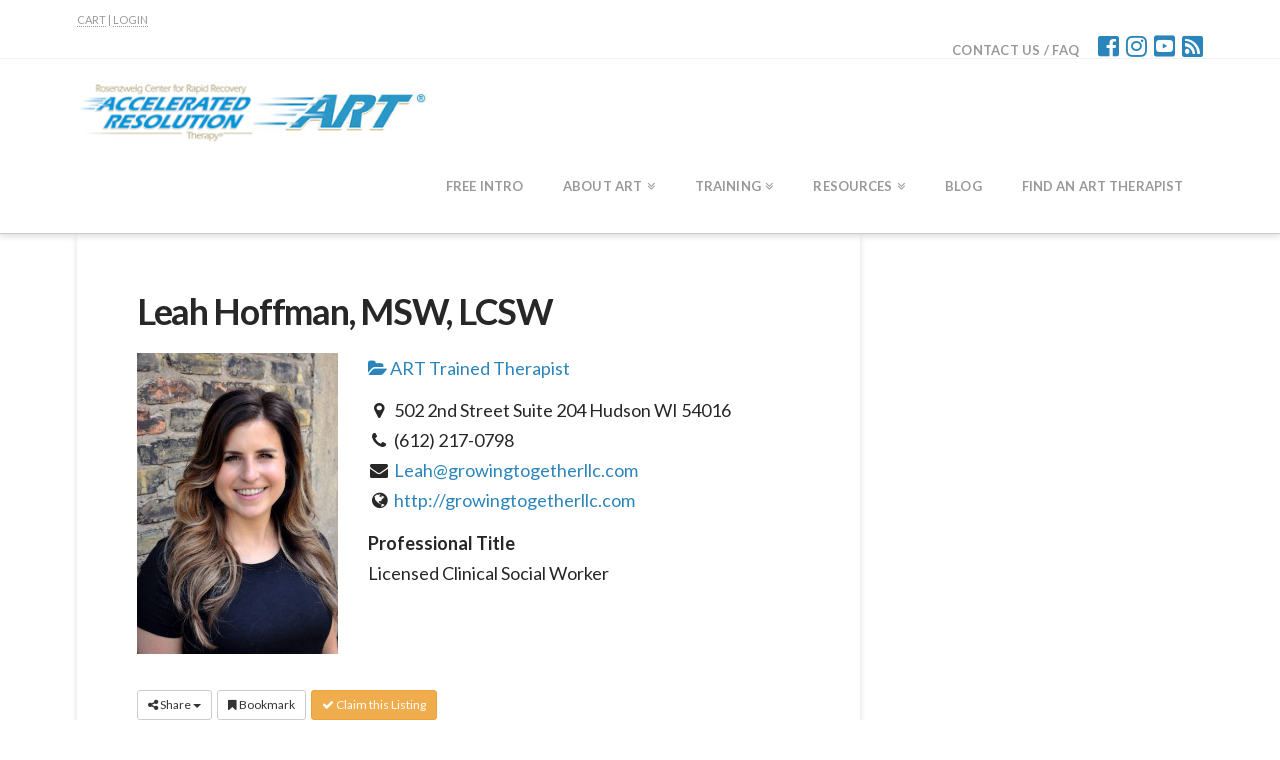

--- FILE ---
content_type: text/html; charset=UTF-8
request_url: https://acceleratedresolutiontherapy.com/directory/listing/leah-hoffman-msw-lcsw
body_size: 20126
content:



<!DOCTYPE html>

<html class="no-js" lang="en-US">

<head>
  
<meta charset="UTF-8">
<meta name="viewport" content="width=device-width, initial-scale=1.0">
<title>Leah Hoffman, MSW, LCSW  Accelerated Resolution Therapy</title>
<link rel="pingback" href="https://acceleratedresolutiontherapy.com/xmlrpc.php"><meta name='robots' content='index, follow, max-image-preview:large, max-snippet:-1, max-video-preview:-1' />

	<!-- This site is optimized with the Yoast SEO plugin v20.3 - https://yoast.com/wordpress/plugins/seo/ -->
	<link rel="canonical" href="https://acceleratedresolutiontherapy.com/directory/listing/leah-hoffman-msw-lcsw" />
	<meta property="og:locale" content="en_US" />
	<meta property="og:type" content="article" />
	<meta property="og:title" content="Find an ART Trained Therapist" />
	<meta property="og:description" content="Accelerated Resolution Therapy" />
	<meta property="og:url" content="https://acceleratedresolutiontherapy.com/directory/" />
	<meta property="og:site_name" content="Accelerated Resolution Therapy" />
	<meta property="article:modified_time" content="2023-07-29T18:14:52+00:00" />
	<meta property="og:image" content="https://acceleratedresolutiontherapy.com/wp-content/uploads/2023/07/ART-sq-e1689610407124.png" />
	<meta property="og:image:width" content="300" />
	<meta property="og:image:height" content="300" />
	<meta property="og:image:type" content="image/png" />
	<meta name="twitter:card" content="summary_large_image" />
	<meta name="twitter:title" content="Find an ART Trained Therapist" />
	<meta name="twitter:description" content="Accelerated Resolution Therapy" />
	<meta name="twitter:image" content="https://acceleratedresolutiontherapy.com/wp-content/uploads/2023/07/ART-sq-e1689610407124.png" />
	<script type="application/ld+json" class="yoast-schema-graph">{"@context":"https://schema.org","@graph":[{"@type":"WebPage","@id":"https://acceleratedresolutiontherapy.com/directory/","url":"https://acceleratedresolutiontherapy.com/directory/","name":"Find An ART Therapist - Accelerated Resolution Therapy","isPartOf":{"@id":"https://acceleratedresolutiontherapy.com/#website"},"datePublished":"2018-09-28T13:57:34+00:00","dateModified":"2023-07-29T18:14:52+00:00","breadcrumb":{"@id":"https://acceleratedresolutiontherapy.com/directory/#breadcrumb"},"inLanguage":"en-US","potentialAction":[{"@type":"ReadAction","target":["https://acceleratedresolutiontherapy.com/directory/"]}]},{"@type":"BreadcrumbList","@id":"https://acceleratedresolutiontherapy.com/directory/#breadcrumb","itemListElement":[{"@type":"ListItem","position":1,"name":"Home","item":"https://acceleratedresolutiontherapy.com/"},{"@type":"ListItem","position":2,"name":"Find An ART Therapist","item":"https://acceleratedresolutiontherapy.com/directory"},{"@type":"ListItem","position":3,"name":"Leah Hoffman, MSW, LCSW"}]},{"@type":"WebSite","@id":"https://acceleratedresolutiontherapy.com/#website","url":"https://acceleratedresolutiontherapy.com/","name":"Accelerated Resolution Therapy","description":"The Rosenzweig Center for Rapid Recovery","potentialAction":[{"@type":"SearchAction","target":{"@type":"EntryPoint","urlTemplate":"https://acceleratedresolutiontherapy.com/?s={search_term_string}"},"query-input":"required name=search_term_string"}],"inLanguage":"en-US"}]}</script>
	<!-- / Yoast SEO plugin. -->


<meta property="og:image" content="/wp-content/sabai/File/files/m_3f1042373c1e595cf5a57dab2904e406.jpg"/><meta name="twitter:image:src" content="/wp-content/sabai/File/files/m_3f1042373c1e595cf5a57dab2904e406.jpg"/><link rel='dns-prefetch' href='//ajax.googleapis.com' />
<link rel="alternate" type="application/rss+xml" title="Accelerated Resolution Therapy &raquo; Feed" href="https://acceleratedresolutiontherapy.com/feed/" />
<script type="text/javascript">
window._wpemojiSettings = {"baseUrl":"https:\/\/s.w.org\/images\/core\/emoji\/14.0.0\/72x72\/","ext":".png","svgUrl":"https:\/\/s.w.org\/images\/core\/emoji\/14.0.0\/svg\/","svgExt":".svg","source":{"concatemoji":"https:\/\/acceleratedresolutiontherapy.com\/wp-includes\/js\/wp-emoji-release.min.js?ver=6.1.6"}};
/*! This file is auto-generated */
!function(e,a,t){var n,r,o,i=a.createElement("canvas"),p=i.getContext&&i.getContext("2d");function s(e,t){var a=String.fromCharCode,e=(p.clearRect(0,0,i.width,i.height),p.fillText(a.apply(this,e),0,0),i.toDataURL());return p.clearRect(0,0,i.width,i.height),p.fillText(a.apply(this,t),0,0),e===i.toDataURL()}function c(e){var t=a.createElement("script");t.src=e,t.defer=t.type="text/javascript",a.getElementsByTagName("head")[0].appendChild(t)}for(o=Array("flag","emoji"),t.supports={everything:!0,everythingExceptFlag:!0},r=0;r<o.length;r++)t.supports[o[r]]=function(e){if(p&&p.fillText)switch(p.textBaseline="top",p.font="600 32px Arial",e){case"flag":return s([127987,65039,8205,9895,65039],[127987,65039,8203,9895,65039])?!1:!s([55356,56826,55356,56819],[55356,56826,8203,55356,56819])&&!s([55356,57332,56128,56423,56128,56418,56128,56421,56128,56430,56128,56423,56128,56447],[55356,57332,8203,56128,56423,8203,56128,56418,8203,56128,56421,8203,56128,56430,8203,56128,56423,8203,56128,56447]);case"emoji":return!s([129777,127995,8205,129778,127999],[129777,127995,8203,129778,127999])}return!1}(o[r]),t.supports.everything=t.supports.everything&&t.supports[o[r]],"flag"!==o[r]&&(t.supports.everythingExceptFlag=t.supports.everythingExceptFlag&&t.supports[o[r]]);t.supports.everythingExceptFlag=t.supports.everythingExceptFlag&&!t.supports.flag,t.DOMReady=!1,t.readyCallback=function(){t.DOMReady=!0},t.supports.everything||(n=function(){t.readyCallback()},a.addEventListener?(a.addEventListener("DOMContentLoaded",n,!1),e.addEventListener("load",n,!1)):(e.attachEvent("onload",n),a.attachEvent("onreadystatechange",function(){"complete"===a.readyState&&t.readyCallback()})),(e=t.source||{}).concatemoji?c(e.concatemoji):e.wpemoji&&e.twemoji&&(c(e.twemoji),c(e.wpemoji)))}(window,document,window._wpemojiSettings);
</script>
<style type="text/css">
img.wp-smiley,
img.emoji {
	display: inline !important;
	border: none !important;
	box-shadow: none !important;
	height: 1em !important;
	width: 1em !important;
	margin: 0 0.07em !important;
	vertical-align: -0.1em !important;
	background: none !important;
	padding: 0 !important;
}
</style>
	<link rel='stylesheet' id='sabai-css' href='https://acceleratedresolutiontherapy.com/wp-content/plugins/sabai/assets/css/main.min.css?ver=6.1.6' type='text/css' media='screen' />
<link rel='stylesheet' id='sabai-directory-css' href='https://acceleratedresolutiontherapy.com/wp-content/plugins/sabai-directory/assets/css/main.min.css?ver=6.1.6' type='text/css' media='screen' />
<link rel='stylesheet' id='sabai-googlemaps-css' href='https://acceleratedresolutiontherapy.com/wp-content/plugins/sabai-googlemaps/assets/css/main.min.css?ver=6.1.6' type='text/css' media='screen' />
<link rel='stylesheet' id='jquery-ui-css' href='//ajax.googleapis.com/ajax/libs/jqueryui/1.13.2/themes/ui-lightness/jquery-ui.min.css?ver=6.1.6' type='text/css' media='all' />
<link rel='stylesheet' id='jquery-bxslider-css' href='https://acceleratedresolutiontherapy.com/wp-content/plugins/sabai/assets/css/jquery.bxslider.min.css?ver=6.1.6' type='text/css' media='screen' />
<link rel='stylesheet' id='sabai-font-awesome-css' href='https://acceleratedresolutiontherapy.com/wp-content/plugins/sabai/assets/css/font-awesome.min.css?ver=6.1.6' type='text/css' media='screen' />
<link rel='stylesheet' id='wp-block-library-css' href='https://acceleratedresolutiontherapy.com/wp-content/plugins/gutenberg/build/block-library/style.css?ver=15.4.0' type='text/css' media='all' />
<link rel='stylesheet' id='wp-block-library-theme-css' href='https://acceleratedresolutiontherapy.com/wp-content/plugins/gutenberg/build/block-library/theme.css?ver=15.4.0' type='text/css' media='all' />
<link rel='stylesheet' id='dashicons-css' href='https://acceleratedresolutiontherapy.com/wp-includes/css/dashicons.min.css?ver=6.1.6' type='text/css' media='all' />
<link rel='stylesheet' id='wp-components-css' href='https://acceleratedresolutiontherapy.com/wp-content/plugins/gutenberg/build/components/style.css?ver=15.4.0' type='text/css' media='all' />
<link rel='stylesheet' id='wp-block-editor-css' href='https://acceleratedresolutiontherapy.com/wp-content/plugins/gutenberg/build/block-editor/style.css?ver=15.4.0' type='text/css' media='all' />
<link rel='stylesheet' id='wp-reusable-blocks-css' href='https://acceleratedresolutiontherapy.com/wp-content/plugins/gutenberg/build/reusable-blocks/style.css?ver=15.4.0' type='text/css' media='all' />
<link rel='stylesheet' id='wp-editor-css' href='https://acceleratedresolutiontherapy.com/wp-content/plugins/gutenberg/build/editor/style.css?ver=15.4.0' type='text/css' media='all' />
<link rel='stylesheet' id='embedpress_pro-cgb-style-css-css' href='https://acceleratedresolutiontherapy.com/wp-content/plugins/embedpress-pro/Gutenberg/dist/blocks.style.build.css' type='text/css' media='all' />
<link rel='stylesheet' id='classic-theme-styles-css' href='https://acceleratedresolutiontherapy.com/wp-includes/css/classic-themes.min.css?ver=1' type='text/css' media='all' />
<link rel='stylesheet' id='embedpress-style-css' href='https://acceleratedresolutiontherapy.com/wp-content/plugins/embedpress/assets/css/embedpress.css?ver=4.2.8' type='text/css' media='all' />
<style id='global-styles-inline-css' type='text/css'>
body{--wp--preset--color--black: #000000;--wp--preset--color--cyan-bluish-gray: #abb8c3;--wp--preset--color--white: #ffffff;--wp--preset--color--pale-pink: #f78da7;--wp--preset--color--vivid-red: #cf2e2e;--wp--preset--color--luminous-vivid-orange: #ff6900;--wp--preset--color--luminous-vivid-amber: #fcb900;--wp--preset--color--light-green-cyan: #7bdcb5;--wp--preset--color--vivid-green-cyan: #00d084;--wp--preset--color--pale-cyan-blue: #8ed1fc;--wp--preset--color--vivid-cyan-blue: #0693e3;--wp--preset--color--vivid-purple: #9b51e0;--wp--preset--gradient--vivid-cyan-blue-to-vivid-purple: linear-gradient(135deg,rgba(6,147,227,1) 0%,rgb(155,81,224) 100%);--wp--preset--gradient--light-green-cyan-to-vivid-green-cyan: linear-gradient(135deg,rgb(122,220,180) 0%,rgb(0,208,130) 100%);--wp--preset--gradient--luminous-vivid-amber-to-luminous-vivid-orange: linear-gradient(135deg,rgba(252,185,0,1) 0%,rgba(255,105,0,1) 100%);--wp--preset--gradient--luminous-vivid-orange-to-vivid-red: linear-gradient(135deg,rgba(255,105,0,1) 0%,rgb(207,46,46) 100%);--wp--preset--gradient--very-light-gray-to-cyan-bluish-gray: linear-gradient(135deg,rgb(238,238,238) 0%,rgb(169,184,195) 100%);--wp--preset--gradient--cool-to-warm-spectrum: linear-gradient(135deg,rgb(74,234,220) 0%,rgb(151,120,209) 20%,rgb(207,42,186) 40%,rgb(238,44,130) 60%,rgb(251,105,98) 80%,rgb(254,248,76) 100%);--wp--preset--gradient--blush-light-purple: linear-gradient(135deg,rgb(255,206,236) 0%,rgb(152,150,240) 100%);--wp--preset--gradient--blush-bordeaux: linear-gradient(135deg,rgb(254,205,165) 0%,rgb(254,45,45) 50%,rgb(107,0,62) 100%);--wp--preset--gradient--luminous-dusk: linear-gradient(135deg,rgb(255,203,112) 0%,rgb(199,81,192) 50%,rgb(65,88,208) 100%);--wp--preset--gradient--pale-ocean: linear-gradient(135deg,rgb(255,245,203) 0%,rgb(182,227,212) 50%,rgb(51,167,181) 100%);--wp--preset--gradient--electric-grass: linear-gradient(135deg,rgb(202,248,128) 0%,rgb(113,206,126) 100%);--wp--preset--gradient--midnight: linear-gradient(135deg,rgb(2,3,129) 0%,rgb(40,116,252) 100%);--wp--preset--duotone--dark-grayscale: url('#wp-duotone-dark-grayscale');--wp--preset--duotone--grayscale: url('#wp-duotone-grayscale');--wp--preset--duotone--purple-yellow: url('#wp-duotone-purple-yellow');--wp--preset--duotone--blue-red: url('#wp-duotone-blue-red');--wp--preset--duotone--midnight: url('#wp-duotone-midnight');--wp--preset--duotone--magenta-yellow: url('#wp-duotone-magenta-yellow');--wp--preset--duotone--purple-green: url('#wp-duotone-purple-green');--wp--preset--duotone--blue-orange: url('#wp-duotone-blue-orange');--wp--preset--font-size--small: 13px;--wp--preset--font-size--medium: 20px;--wp--preset--font-size--large: 36px;--wp--preset--font-size--x-large: 42px;--wp--preset--spacing--20: 0.44rem;--wp--preset--spacing--30: 0.67rem;--wp--preset--spacing--40: 1rem;--wp--preset--spacing--50: 1.5rem;--wp--preset--spacing--60: 2.25rem;--wp--preset--spacing--70: 3.38rem;--wp--preset--spacing--80: 5.06rem;--wp--preset--shadow--natural: 6px 6px 9px rgba(0, 0, 0, 0.2);--wp--preset--shadow--deep: 12px 12px 50px rgba(0, 0, 0, 0.4);--wp--preset--shadow--sharp: 6px 6px 0px rgba(0, 0, 0, 0.2);--wp--preset--shadow--outlined: 6px 6px 0px -3px rgba(255, 255, 255, 1), 6px 6px rgba(0, 0, 0, 1);--wp--preset--shadow--crisp: 6px 6px 0px rgba(0, 0, 0, 1);}:where(.is-layout-flex){gap: 0.5em;}body .is-layout-flow > .alignleft{float: left;margin-inline-start: 0;margin-inline-end: 2em;}body .is-layout-flow > .alignright{float: right;margin-inline-start: 2em;margin-inline-end: 0;}body .is-layout-flow > .aligncenter{margin-left: auto !important;margin-right: auto !important;}body .is-layout-constrained > .alignleft{float: left;margin-inline-start: 0;margin-inline-end: 2em;}body .is-layout-constrained > .alignright{float: right;margin-inline-start: 2em;margin-inline-end: 0;}body .is-layout-constrained > .aligncenter{margin-left: auto !important;margin-right: auto !important;}body .is-layout-constrained > :where(:not(.alignleft):not(.alignright):not(.alignfull)){max-width: var(--wp--style--global--content-size);margin-left: auto !important;margin-right: auto !important;}body .is-layout-constrained > .alignwide{max-width: var(--wp--style--global--wide-size);}body .is-layout-flex{display: flex;}body .is-layout-flex{flex-wrap: wrap;align-items: center;}body .is-layout-flex > *{margin: 0;}:where(.wp-block-columns.is-layout-flex){gap: 2em;}.has-black-color{color: var(--wp--preset--color--black) !important;}.has-cyan-bluish-gray-color{color: var(--wp--preset--color--cyan-bluish-gray) !important;}.has-white-color{color: var(--wp--preset--color--white) !important;}.has-pale-pink-color{color: var(--wp--preset--color--pale-pink) !important;}.has-vivid-red-color{color: var(--wp--preset--color--vivid-red) !important;}.has-luminous-vivid-orange-color{color: var(--wp--preset--color--luminous-vivid-orange) !important;}.has-luminous-vivid-amber-color{color: var(--wp--preset--color--luminous-vivid-amber) !important;}.has-light-green-cyan-color{color: var(--wp--preset--color--light-green-cyan) !important;}.has-vivid-green-cyan-color{color: var(--wp--preset--color--vivid-green-cyan) !important;}.has-pale-cyan-blue-color{color: var(--wp--preset--color--pale-cyan-blue) !important;}.has-vivid-cyan-blue-color{color: var(--wp--preset--color--vivid-cyan-blue) !important;}.has-vivid-purple-color{color: var(--wp--preset--color--vivid-purple) !important;}.has-black-background-color{background-color: var(--wp--preset--color--black) !important;}.has-cyan-bluish-gray-background-color{background-color: var(--wp--preset--color--cyan-bluish-gray) !important;}.has-white-background-color{background-color: var(--wp--preset--color--white) !important;}.has-pale-pink-background-color{background-color: var(--wp--preset--color--pale-pink) !important;}.has-vivid-red-background-color{background-color: var(--wp--preset--color--vivid-red) !important;}.has-luminous-vivid-orange-background-color{background-color: var(--wp--preset--color--luminous-vivid-orange) !important;}.has-luminous-vivid-amber-background-color{background-color: var(--wp--preset--color--luminous-vivid-amber) !important;}.has-light-green-cyan-background-color{background-color: var(--wp--preset--color--light-green-cyan) !important;}.has-vivid-green-cyan-background-color{background-color: var(--wp--preset--color--vivid-green-cyan) !important;}.has-pale-cyan-blue-background-color{background-color: var(--wp--preset--color--pale-cyan-blue) !important;}.has-vivid-cyan-blue-background-color{background-color: var(--wp--preset--color--vivid-cyan-blue) !important;}.has-vivid-purple-background-color{background-color: var(--wp--preset--color--vivid-purple) !important;}.has-black-border-color{border-color: var(--wp--preset--color--black) !important;}.has-cyan-bluish-gray-border-color{border-color: var(--wp--preset--color--cyan-bluish-gray) !important;}.has-white-border-color{border-color: var(--wp--preset--color--white) !important;}.has-pale-pink-border-color{border-color: var(--wp--preset--color--pale-pink) !important;}.has-vivid-red-border-color{border-color: var(--wp--preset--color--vivid-red) !important;}.has-luminous-vivid-orange-border-color{border-color: var(--wp--preset--color--luminous-vivid-orange) !important;}.has-luminous-vivid-amber-border-color{border-color: var(--wp--preset--color--luminous-vivid-amber) !important;}.has-light-green-cyan-border-color{border-color: var(--wp--preset--color--light-green-cyan) !important;}.has-vivid-green-cyan-border-color{border-color: var(--wp--preset--color--vivid-green-cyan) !important;}.has-pale-cyan-blue-border-color{border-color: var(--wp--preset--color--pale-cyan-blue) !important;}.has-vivid-cyan-blue-border-color{border-color: var(--wp--preset--color--vivid-cyan-blue) !important;}.has-vivid-purple-border-color{border-color: var(--wp--preset--color--vivid-purple) !important;}.has-vivid-cyan-blue-to-vivid-purple-gradient-background{background: var(--wp--preset--gradient--vivid-cyan-blue-to-vivid-purple) !important;}.has-light-green-cyan-to-vivid-green-cyan-gradient-background{background: var(--wp--preset--gradient--light-green-cyan-to-vivid-green-cyan) !important;}.has-luminous-vivid-amber-to-luminous-vivid-orange-gradient-background{background: var(--wp--preset--gradient--luminous-vivid-amber-to-luminous-vivid-orange) !important;}.has-luminous-vivid-orange-to-vivid-red-gradient-background{background: var(--wp--preset--gradient--luminous-vivid-orange-to-vivid-red) !important;}.has-very-light-gray-to-cyan-bluish-gray-gradient-background{background: var(--wp--preset--gradient--very-light-gray-to-cyan-bluish-gray) !important;}.has-cool-to-warm-spectrum-gradient-background{background: var(--wp--preset--gradient--cool-to-warm-spectrum) !important;}.has-blush-light-purple-gradient-background{background: var(--wp--preset--gradient--blush-light-purple) !important;}.has-blush-bordeaux-gradient-background{background: var(--wp--preset--gradient--blush-bordeaux) !important;}.has-luminous-dusk-gradient-background{background: var(--wp--preset--gradient--luminous-dusk) !important;}.has-pale-ocean-gradient-background{background: var(--wp--preset--gradient--pale-ocean) !important;}.has-electric-grass-gradient-background{background: var(--wp--preset--gradient--electric-grass) !important;}.has-midnight-gradient-background{background: var(--wp--preset--gradient--midnight) !important;}.has-small-font-size{font-size: var(--wp--preset--font-size--small) !important;}.has-medium-font-size{font-size: var(--wp--preset--font-size--medium) !important;}.has-large-font-size{font-size: var(--wp--preset--font-size--large) !important;}.has-x-large-font-size{font-size: var(--wp--preset--font-size--x-large) !important;}
:where(.wp-block-columns.is-layout-flex){gap: 2em;}
.wp-block-pullquote{font-size: 1.5em;line-height: 1.6;}
.wp-block-navigation a:where(:not(.wp-element-button)){color: inherit;}
</style>
<link rel='stylesheet' id='pmpro_frontend-css' href='https://acceleratedresolutiontherapy.com/wp-content/plugins/paid-memberships-pro/css/frontend.css?ver=2.10.3' type='text/css' media='screen' />
<link rel='stylesheet' id='pmpro_print-css' href='https://acceleratedresolutiontherapy.com/wp-content/plugins/paid-memberships-pro/css/print.css?ver=2.10.3' type='text/css' media='print' />
<link rel='stylesheet' id='select2-css' href='https://acceleratedresolutiontherapy.com/wp-content/plugins/paid-memberships-pro/css/select2.min.css?ver=4.0.3' type='text/css' media='screen' />
<link rel='stylesheet' id='wpcf7-redirect-script-frontend-css' href='https://acceleratedresolutiontherapy.com/wp-content/plugins/wpcf7-redirect/build/css/wpcf7-redirect-frontend.min.css?ver=6.1.6' type='text/css' media='all' />
<link rel='stylesheet' id='if-menu-site-css-css' href='https://acceleratedresolutiontherapy.com/wp-content/plugins/if-menu/assets/if-menu-site.css?ver=6.1.6' type='text/css' media='all' />
<link rel='stylesheet' id='wpcw-frontend-css' href='https://acceleratedresolutiontherapy.com/wp-content/plugins/wp-courseware/assets/css/frontend.css?id=0fab217d527835155afb&#038;ver=4.9.5' type='text/css' media='all' />
<link rel='stylesheet' id='wpcw-course-note-css' href='https://acceleratedresolutiontherapy.com/wp-content/plugins/wp-courseware/assets/css/coursenote.css?id=b2b610afda7c56ebf10c&#038;ver=4.9.5' type='text/css' media='all' />
<link rel='stylesheet' id='buttons-css' href='https://acceleratedresolutiontherapy.com/wp-includes/css/buttons.min.css?ver=6.1.6' type='text/css' media='all' />
<link rel='stylesheet' id='editor-buttons-css' href='https://acceleratedresolutiontherapy.com/wp-includes/css/editor.min.css?ver=6.1.6' type='text/css' media='all' />
<link rel='stylesheet' id='x-stack-css' href='https://acceleratedresolutiontherapy.com/wp-content/themes/x/framework/dist/css/site/stacks/integrity-light.css?ver=6.3.8' type='text/css' media='all' />
<link rel='stylesheet' id='gforms_reset_css-css' href='https://acceleratedresolutiontherapy.com/wp-content/plugins/gravityforms/legacy/css/formreset.min.css?ver=2.9.2' type='text/css' media='all' />
<link rel='stylesheet' id='gforms_formsmain_css-css' href='https://acceleratedresolutiontherapy.com/wp-content/plugins/gravityforms/legacy/css/formsmain.min.css?ver=2.9.2' type='text/css' media='all' />
<link rel='stylesheet' id='gforms_ready_class_css-css' href='https://acceleratedresolutiontherapy.com/wp-content/plugins/gravityforms/legacy/css/readyclass.min.css?ver=2.9.2' type='text/css' media='all' />
<link rel='stylesheet' id='gforms_browsers_css-css' href='https://acceleratedresolutiontherapy.com/wp-content/plugins/gravityforms/legacy/css/browsers.min.css?ver=2.9.2' type='text/css' media='all' />
<link rel='stylesheet' id='x-gravity-forms-css' href='https://acceleratedresolutiontherapy.com/wp-content/themes/x/framework/dist/css/site/gravity_forms/integrity-light.css?ver=6.3.8' type='text/css' media='all' />
<link rel='stylesheet' id='x-cranium-migration-css' href='https://acceleratedresolutiontherapy.com/wp-content/themes/x/framework/legacy/cranium/dist/css/site/integrity-light.css?ver=6.3.8' type='text/css' media='all' />
<link rel='stylesheet' id='elementor-icons-css' href='https://acceleratedresolutiontherapy.com/wp-content/plugins/elementor/assets/lib/eicons/css/elementor-icons.min.css?ver=5.18.0' type='text/css' media='all' />
<link rel='stylesheet' id='elementor-frontend-css' href='https://acceleratedresolutiontherapy.com/wp-content/plugins/elementor/assets/css/frontend-lite.min.css?ver=3.11.5' type='text/css' media='all' />
<link rel='stylesheet' id='swiper-css' href='https://acceleratedresolutiontherapy.com/wp-content/plugins/elementor/assets/lib/swiper/css/swiper.min.css?ver=5.3.6' type='text/css' media='all' />
<link rel='stylesheet' id='elementor-post-3439-css' href='https://acceleratedresolutiontherapy.com/wp-content/uploads/elementor/css/post-3439.css?ver=1737661413' type='text/css' media='all' />
<link rel='stylesheet' id='elementor-global-css' href='https://acceleratedresolutiontherapy.com/wp-content/uploads/elementor/css/global.css?ver=1738777376' type='text/css' media='all' />
<link rel='stylesheet' id='chld_thm_cfg_child-css' href='https://acceleratedresolutiontherapy.com/wp-content/themes/x-child/style.css?ver=6.1.6' type='text/css' media='all' />
<link rel='stylesheet' id='google-fonts-1-css' href='https://fonts.googleapis.com/css?family=Roboto%3A100%2C100italic%2C200%2C200italic%2C300%2C300italic%2C400%2C400italic%2C500%2C500italic%2C600%2C600italic%2C700%2C700italic%2C800%2C800italic%2C900%2C900italic%7CRoboto+Slab%3A100%2C100italic%2C200%2C200italic%2C300%2C300italic%2C400%2C400italic%2C500%2C500italic%2C600%2C600italic%2C700%2C700italic%2C800%2C800italic%2C900%2C900italic&#038;display=auto&#038;ver=6.1.6' type='text/css' media='all' />
<link rel="preconnect" href="https://fonts.gstatic.com/" crossorigin><!--[if lt IE 8]>
<script type='text/javascript' src='https://acceleratedresolutiontherapy.com/wp-includes/js/json2.min.js?ver=2015-05-03' id='json2-js'></script>
<![endif]-->
<script type='text/javascript' src='https://acceleratedresolutiontherapy.com/wp-includes/js/jquery/jquery.min.js?ver=3.6.1' id='jquery-core-js'></script>
<script type='text/javascript' src='https://acceleratedresolutiontherapy.com/wp-includes/js/jquery/jquery-migrate.min.js?ver=3.3.2' id='jquery-migrate-js'></script>
<script type='text/javascript' src='https://acceleratedresolutiontherapy.com/wp-content/plugins/sabai/assets/js/bootstrap.min.js' id='sabai-bootstrap-js'></script>
<script type='text/javascript' src='https://acceleratedresolutiontherapy.com/wp-content/plugins/sabai/assets/js/bootstrap-growl.min.js' id='sabai-bootstrap-growl-js'></script>
<script type='text/javascript' src='https://acceleratedresolutiontherapy.com/wp-content/plugins/sabai/assets/js/jquery.scrollTo.min.js' id='jquery-scrollto-js'></script>
<script type='text/javascript' src='https://acceleratedresolutiontherapy.com/wp-content/plugins/sabai/assets/js/jquery-ajaxreadystate.min.js' id='jquery-ajaxreadystate-js'></script>
<script type='text/javascript' src='https://acceleratedresolutiontherapy.com/wp-content/plugins/sabai/assets/js/sabai.min.js' id='sabai-js'></script>
<script type='text/javascript' src='https://acceleratedresolutiontherapy.com/wp-content/plugins/sabai/assets/js/jquery.autosize.min.js' id='jquery-autosize-js'></script>
<script type='text/javascript' src='https://acceleratedresolutiontherapy.com/wp-content/plugins/sabai/assets/js/jquery.coo_kie.min.js' id='jquery-cookie-js'></script>
<script type='text/javascript' src='https://acceleratedresolutiontherapy.com/wp-content/plugins/sabai/assets/js/jquery.bxslider.min.js' id='jquery-bxslider-js'></script>
<script type='text/javascript' src='https://acceleratedresolutiontherapy.com/wp-content/plugins/paid-memberships-pro/js/select2.min.js?ver=4.0.3' id='select2-js'></script>
<script type='text/javascript' id='utils-js-extra'>
/* <![CDATA[ */
var userSettings = {"url":"\/","uid":"0","time":"1768469798","secure":"1"};
/* ]]> */
</script>
<script type='text/javascript' src='https://acceleratedresolutiontherapy.com/wp-includes/js/utils.min.js?ver=6.1.6' id='utils-js'></script>
<script type='text/javascript' src='https://acceleratedresolutiontherapy.com/wp-includes/js/dist/vendor/regenerator-runtime.min.js?ver=0.13.9' id='regenerator-runtime-js'></script>
<script type='text/javascript' src='https://acceleratedresolutiontherapy.com/wp-content/plugins/gutenberg/build/vendors/inert-polyfill.min.js?ver=6.1.6' id='wp-inert-polyfill-js'></script>
<script type='text/javascript' src='https://acceleratedresolutiontherapy.com/wp-includes/js/dist/vendor/wp-polyfill.min.js?ver=3.15.0' id='wp-polyfill-js'></script>
<script type='text/javascript' src='https://acceleratedresolutiontherapy.com/wp-content/plugins/gutenberg/build/hooks/index.min.js?ver=b68e9bf6562f8d63a320' id='wp-hooks-js'></script>
<script type='text/javascript' src='https://acceleratedresolutiontherapy.com/wp-content/plugins/gutenberg/build/i18n/index.min.js?ver=3d2aeabd3f84698c0e2c' id='wp-i18n-js'></script>
<script type='text/javascript' id='wp-i18n-js-after'>
wp.i18n.setLocaleData( { 'text direction\u0004ltr': [ 'ltr' ] } );
</script>
<script type='text/javascript' src='https://acceleratedresolutiontherapy.com/wp-content/plugins/cornerstone/assets/dist/js/site/cs-head.js?ver=3.1.6' id='cornerstone-site-head-js'></script>
<link rel="https://api.w.org/" href="https://acceleratedresolutiontherapy.com/wp-json/" /><link rel="alternate" type="application/json" href="https://acceleratedresolutiontherapy.com/wp-json/wp/v2/pages/2670" /><link rel='shortlink' href='https://acceleratedresolutiontherapy.com/?p=2670' />
<script type='text/javascript' data-cfasync='false'>var _mmunch = {'front': false, 'page': false, 'post': false, 'category': false, 'author': false, 'search': false, 'attachment': false, 'tag': false};_mmunch['page'] = true; _mmunch['pageData'] = {"ID":2670,"post_name":"directory","post_title":"Find An ART Therapist","post_type":"page","post_author":"2","post_status":"publish"};</script><script data-cfasync="false" src="//a.mailmunch.co/app/v1/site.js" id="mailmunch-script" data-plugin="mc_mm" data-mailmunch-site-id="1012397" async></script><meta name="generator" content="Elementor 3.11.5; features: e_dom_optimization, e_optimized_assets_loading, e_optimized_css_loading, a11y_improvements, additional_custom_breakpoints; settings: css_print_method-external, google_font-enabled, font_display-auto">
<meta name="generator" content="Powered by WPBakery Page Builder - drag and drop page builder for WordPress."/>
<!--[if lte IE 9]><link rel="stylesheet" type="text/css" href="https://acceleratedresolutiontherapy.com/wp-content/plugins/js_composer/assets/css/vc_lte_ie9.min.css" media="screen"><![endif]--><script type="text/javascript">var SABAI = SABAI || {}; SABAI.isRTL =  false; SABAI.domain = ""; SABAI.path = "/";</script><meta name="generator" content="Powered by Slider Revolution 6.5.31 - responsive, Mobile-Friendly Slider Plugin for WordPress with comfortable drag and drop interface." />
<link rel="icon" href="https://acceleratedresolutiontherapy.com/wp-content/uploads/2021/10/put-ur-logo11-75x75.png" sizes="32x32" />
<link rel="icon" href="https://acceleratedresolutiontherapy.com/wp-content/uploads/2021/10/put-ur-logo11.png" sizes="192x192" />
<link rel="apple-touch-icon" href="https://acceleratedresolutiontherapy.com/wp-content/uploads/2021/10/put-ur-logo11.png" />
<meta name="msapplication-TileImage" content="https://acceleratedresolutiontherapy.com/wp-content/uploads/2021/10/put-ur-logo11.png" />
<script>function setREVStartSize(e){
			//window.requestAnimationFrame(function() {
				window.RSIW = window.RSIW===undefined ? window.innerWidth : window.RSIW;
				window.RSIH = window.RSIH===undefined ? window.innerHeight : window.RSIH;
				try {
					var pw = document.getElementById(e.c).parentNode.offsetWidth,
						newh;
					pw = pw===0 || isNaN(pw) || (e.l=="fullwidth" || e.layout=="fullwidth") ? window.RSIW : pw;
					e.tabw = e.tabw===undefined ? 0 : parseInt(e.tabw);
					e.thumbw = e.thumbw===undefined ? 0 : parseInt(e.thumbw);
					e.tabh = e.tabh===undefined ? 0 : parseInt(e.tabh);
					e.thumbh = e.thumbh===undefined ? 0 : parseInt(e.thumbh);
					e.tabhide = e.tabhide===undefined ? 0 : parseInt(e.tabhide);
					e.thumbhide = e.thumbhide===undefined ? 0 : parseInt(e.thumbhide);
					e.mh = e.mh===undefined || e.mh=="" || e.mh==="auto" ? 0 : parseInt(e.mh,0);
					if(e.layout==="fullscreen" || e.l==="fullscreen")
						newh = Math.max(e.mh,window.RSIH);
					else{
						e.gw = Array.isArray(e.gw) ? e.gw : [e.gw];
						for (var i in e.rl) if (e.gw[i]===undefined || e.gw[i]===0) e.gw[i] = e.gw[i-1];
						e.gh = e.el===undefined || e.el==="" || (Array.isArray(e.el) && e.el.length==0)? e.gh : e.el;
						e.gh = Array.isArray(e.gh) ? e.gh : [e.gh];
						for (var i in e.rl) if (e.gh[i]===undefined || e.gh[i]===0) e.gh[i] = e.gh[i-1];
											
						var nl = new Array(e.rl.length),
							ix = 0,
							sl;
						e.tabw = e.tabhide>=pw ? 0 : e.tabw;
						e.thumbw = e.thumbhide>=pw ? 0 : e.thumbw;
						e.tabh = e.tabhide>=pw ? 0 : e.tabh;
						e.thumbh = e.thumbhide>=pw ? 0 : e.thumbh;
						for (var i in e.rl) nl[i] = e.rl[i]<window.RSIW ? 0 : e.rl[i];
						sl = nl[0];
						for (var i in nl) if (sl>nl[i] && nl[i]>0) { sl = nl[i]; ix=i;}
						var m = pw>(e.gw[ix]+e.tabw+e.thumbw) ? 1 : (pw-(e.tabw+e.thumbw)) / (e.gw[ix]);
						newh =  (e.gh[ix] * m) + (e.tabh + e.thumbh);
					}
					var el = document.getElementById(e.c);
					if (el!==null && el) el.style.height = newh+"px";
					el = document.getElementById(e.c+"_wrapper");
					if (el!==null && el) {
						el.style.height = newh+"px";
						el.style.display = "block";
					}
				} catch(e){
					console.log("Failure at Presize of Slider:" + e)
				}
			//});
		  };</script>
		<style type="text/css" id="wp-custom-css">
			/*Manually adjust fonts to override Integrity defaults*/
  h1, .h1 { font-size: 36px !important; }
h2, .h2 { font-size: 28px !important; }
h3, .h3 { font-size: 24px !important; }
h4, .h4 { font-size: 20px !important; }
h5, .h5 { font-size: 18px !important; }
h6, .h6 { font-size: 16px !important; }/* Contact Us link styled exactly like real menu items */
.x-social-global a.custom-link span {
  font-family: "Lato", sans-serif;
  font-style: normal;
  font-weight: 700;
  font-size: 13px;             
  color: #999999;              /* gray default */
  background-color: transparent;
  text-transform: uppercase;   
  letter-spacing: 0.02em;      /* adjust until it matches menu */
  transition: color 0.2s ease; 
  margin-right: 12px;          /* space before first icon */
}

/* Hover effect */
.x-social-global a.custom-link span:hover {
  color: #000000; /* black on 

.training-title {
  color: #666;                    /* medium gray text */
  font-weight: 600;               
  margin: 0;                      
}

.training-sub {
  color: rgb(43, 133, 187);       
  font-weight: bold;              
  margin-top: 5px;                /* little spacing below title */
}

.no-margin p {
  margin: 0;
}

/* Limit image width to 200px */
.small-image img {
  max-width: 150px;
  height: auto; 
}

/* disable right-click on ADA pages */
.protected-page {
}		</style>
		<noscript><style type="text/css"> .wpb_animate_when_almost_visible { opacity: 1; }</style></noscript><style id="x-generated-css">a,h1 a:hover,h2 a:hover,h3 a:hover,h4 a:hover,h5 a:hover,h6 a:hover,.x-breadcrumb-wrap a:hover,.widget ul li a:hover,.widget ol li a:hover,.widget.widget_text ul li a,.widget.widget_text ol li a,.widget_nav_menu .current-menu-item > a,.x-accordion-heading .x-accordion-toggle:hover,.x-comment-author a:hover,.x-comment-time:hover,.x-recent-posts a:hover .h-recent-posts{color:#2b85bb;}a:hover,.widget.widget_text ul li a:hover,.widget.widget_text ol li a:hover,.x-twitter-widget ul li a:hover{color:#ab9e5e;}.rev_slider_wrapper,a.x-img-thumbnail:hover,.x-slider-container.below,.page-template-template-blank-3-php .x-slider-container.above,.page-template-template-blank-6-php .x-slider-container.above{border-color:#2b85bb;}.entry-thumb:before,.x-pagination span.current,.flex-direction-nav a,.flex-control-nav a:hover,.flex-control-nav a.flex-active,.mejs-time-current,.x-dropcap,.x-skill-bar .bar,.x-pricing-column.featured h2,.h-comments-title small,.x-entry-share .x-share:hover,.x-highlight,.x-recent-posts .x-recent-posts-img:after{background-color:#2b85bb;}.x-nav-tabs > .active > a,.x-nav-tabs > .active > a:hover{box-shadow:inset 0 3px 0 0 #2b85bb;}.x-main{width:69.536945%;}.x-sidebar{width:25.536945%;}.x-comment-author,.x-comment-time,.comment-form-author label,.comment-form-email label,.comment-form-url label,.comment-form-rating label,.comment-form-comment label,.widget_calendar #wp-calendar caption,.widget.widget_rss li .rsswidget{font-family:"Lato",sans-serif;font-weight:700;}.p-landmark-sub,.p-meta,input,button,select,textarea{font-family:"Lato",sans-serif;}.widget ul li a,.widget ol li a,.x-comment-time{color:rgb(39,39,39);}.widget_text ol li a,.widget_text ul li a{color:#2b85bb;}.widget_text ol li a:hover,.widget_text ul li a:hover{color:#ab9e5e;}.comment-form-author label,.comment-form-email label,.comment-form-url label,.comment-form-rating label,.comment-form-comment label,.widget_calendar #wp-calendar th,.p-landmark-sub strong,.widget_tag_cloud .tagcloud a:hover,.widget_tag_cloud .tagcloud a:active,.entry-footer a:hover,.entry-footer a:active,.x-breadcrumbs .current,.x-comment-author,.x-comment-author a{color:rgb(39,39,39);}.widget_calendar #wp-calendar th{border-color:rgb(39,39,39);}.h-feature-headline span i{background-color:rgb(39,39,39);}@media (max-width:979px){}html{font-size:18px;}@media (min-width:480px){html{font-size:18px;}}@media (min-width:767px){html{font-size:18px;}}@media (min-width:979px){html{font-size:18px;}}@media (min-width:1200px){html{font-size:18px;}}body{font-style:normal;font-weight:400;color:rgb(39,39,39);background-color:hsl(0,0%,100%);}.w-b{font-weight:400 !important;}h1,h2,h3,h4,h5,h6,.h1,.h2,.h3,.h4,.h5,.h6{font-family:"Lato",sans-serif;font-style:normal;font-weight:700;}h1,.h1{letter-spacing:-0.035em;}h2,.h2{letter-spacing:-0.035em;}h3,.h3{letter-spacing:-0.035em;}h4,.h4{letter-spacing:-0.035em;}h5,.h5{letter-spacing:-0.035em;}h6,.h6{letter-spacing:-0.035em;}.w-h{font-weight:700 !important;}.x-container.width{width:88%;}.x-container.max{max-width:1200px;}.x-main.full{float:none;display:block;width:auto;}@media (max-width:979px){.x-main.full,.x-main.left,.x-main.right,.x-sidebar.left,.x-sidebar.right{float:none;display:block;width:auto !important;}}.entry-header,.entry-content{font-size:1rem;}body,input,button,select,textarea{font-family:"Lato",sans-serif;}h1,h2,h3,h4,h5,h6,.h1,.h2,.h3,.h4,.h5,.h6,h1 a,h2 a,h3 a,h4 a,h5 a,h6 a,.h1 a,.h2 a,.h3 a,.h4 a,.h5 a,.h6 a,blockquote{color:rgb(39,39,39);}.cfc-h-tx{color:rgb(39,39,39) !important;}.cfc-h-bd{border-color:rgb(39,39,39) !important;}.cfc-h-bg{background-color:rgb(39,39,39) !important;}.cfc-b-tx{color:rgb(39,39,39) !important;}.cfc-b-bd{border-color:rgb(39,39,39) !important;}.cfc-b-bg{background-color:rgb(39,39,39) !important;}.x-btn,.button,[type="submit"]{color:#ffffff;border-color:rgb(43,133,187);background-color:rgb(43,133,187);text-shadow:0 0.075em 0.075em rgba(0,0,0,0.5);border-radius:0.25em;padding:0.429em 1.143em 0.643em;font-size:14px;}.x-btn:hover,.button:hover,[type="submit"]:hover{color:#ffffff;border-color:rgb(171,158,94);background-color:rgb(171,158,94);text-shadow:0 0.075em 0.075em rgba(0,0,0,0.5);}.x-btn.x-btn-real,.x-btn.x-btn-real:hover{margin-bottom:0.25em;text-shadow:0 0.075em 0.075em rgba(0,0,0,0.65);}.x-btn.x-btn-real{box-shadow:0 0.25em 0 0 hsl(0,0%,100%),0 4px 9px rgba(0,0,0,0.75);}.x-btn.x-btn-real:hover{box-shadow:0 0.25em 0 0 hsl(0,0%,100%),0 4px 9px rgba(0,0,0,0.75);}.x-btn.x-btn-flat,.x-btn.x-btn-flat:hover{margin-bottom:0;text-shadow:0 0.075em 0.075em rgba(0,0,0,0.65);box-shadow:none;}.x-btn.x-btn-transparent,.x-btn.x-btn-transparent:hover{margin-bottom:0;border-width:3px;text-shadow:none;text-transform:uppercase;background-color:transparent;box-shadow:none;}body .gform_wrapper .gfield_required{color:#2b85bb;}body .gform_wrapper h2.gsection_title,body .gform_wrapper h3.gform_title,body .gform_wrapper .top_label .gfield_label,body .gform_wrapper .left_label .gfield_label,body .gform_wrapper .right_label .gfield_label{font-weight:700;}body .gform_wrapper h2.gsection_title{letter-spacing:-0.035em !important;}body .gform_wrapper h3.gform_title{letter-spacing:-0.035em !important;}body .gform_wrapper .top_label .gfield_label,body .gform_wrapper .left_label .gfield_label,body .gform_wrapper .right_label .gfield_label{color:rgb(39,39,39);}body .gform_wrapper .validation_message{font-weight:400;}.x-topbar .p-info a:hover,.x-widgetbar .widget ul li a:hover{color:#2b85bb;}.x-topbar .p-info,.x-topbar .p-info a,.x-navbar .desktop .x-nav > li > a,.x-navbar .desktop .sub-menu a,.x-navbar .mobile .x-nav li > a,.x-breadcrumb-wrap a,.x-breadcrumbs .delimiter{color:#999999;}.x-navbar .desktop .x-nav > li > a:hover,.x-navbar .desktop .x-nav > .x-active > a,.x-navbar .desktop .x-nav > .current-menu-item > a,.x-navbar .desktop .sub-menu a:hover,.x-navbar .desktop .sub-menu .x-active > a,.x-navbar .desktop .sub-menu .current-menu-item > a,.x-navbar .desktop .x-nav .x-megamenu > .sub-menu > li > a,.x-navbar .mobile .x-nav li > a:hover,.x-navbar .mobile .x-nav .x-active > a,.x-navbar .mobile .x-nav .current-menu-item > a{color:rgb(39,39,39);}.x-navbar .desktop .x-nav > li > a:hover,.x-navbar .desktop .x-nav > .x-active > a,.x-navbar .desktop .x-nav > .current-menu-item > a{box-shadow:inset 0 4px 0 0 #2b85bb;}.x-navbar .desktop .x-nav > li > a{height:90px;padding-top:37px;}.x-navbar-fixed-top-active .x-navbar-wrap{margin-bottom:1px;}.x-navbar .desktop .x-nav > li ul{top:75px;;}@media (max-width:979px){.x-navbar-fixed-top-active .x-navbar-wrap{margin-bottom:0;}}body.x-navbar-fixed-top-active .x-navbar-wrap{height:90px;}.x-navbar-inner{min-height:90px;}.x-brand{margin-top:22px;font-family:"Lato",sans-serif;font-size:40px;font-style:normal;font-weight:700;letter-spacing:-0.035em;color:hsl(0,0%,25%);}.x-brand:hover,.x-brand:focus{color:hsl(0,0%,25%);}.x-brand img{width:350px;}.x-navbar .x-nav-wrap .x-nav > li > a{font-family:"Lato",sans-serif;font-style:normal;font-weight:700;letter-spacing:0.01em;text-transform:uppercase;}.x-navbar .desktop .x-nav > li > a{font-size:13px;}.x-navbar .desktop .x-nav > li > a:not(.x-btn-navbar-woocommerce){padding-left:20px;padding-right:20px;}.x-navbar .desktop .x-nav > li > a > span{margin-right:-0.01em;}.x-btn-navbar{margin-top:20px;}.x-btn-navbar,.x-btn-navbar.collapsed{font-size:24px;}@media (max-width:979px){body.x-navbar-fixed-top-active .x-navbar-wrap{height:auto;}.x-widgetbar{left:0;right:0;}}</style><link rel="stylesheet" href="//fonts.googleapis.com/css?family=Lato:400,400i,700,700i&#038;subset=latin,latin-ext" type="text/css" media="all" data-x-google-fonts /></head>

<body class="page-template-default page page-id-2670 page-parent pmpro-body-has-access wpb-js-composer js-comp-ver-5.5.2 vc_responsive x-integrity x-integrity-light x-full-width-layout-active x-content-sidebar-active x-post-meta-disabled x-child-theme-active sabai-entity-id-1704 sabai-entity-bundle-name-directory_listing sabai-entity-bundle-type-directory_listing elementor-default elementor-kit-3439 elementor-page elementor-page-2670 x-navbar-fixed-top-active x-v6_3_8 cornerstone-v3_1_6">


  <div id="x-root" class="x-root">

    
    <div id="top" class="site">

    
  
  <header class="masthead masthead-inline" role="banner">
    

  <div class="x-topbar">
    <div class="x-topbar-inner x-container max width">
            <p class="p-info"><p class="p-info"><a href="/reg/cart.php" title="CART">CART</a> | <a href="/reg/login.php" title="LOGIN">LOGIN</a></p></p>
            <div class="x-social-global"><a href="/contact-us-online" class="custom-link x-nav-link"><span>Contact Us / FAQ</span></a><a href="https://facebook.com/acceleratedresolutiontherapy" class="facebook" title="Facebook" target="_blank">
              <i class="x-icon-facebook-square" data-x-icon-b="&#xf082;" aria-hidden="true"></i>
            </a><a href="https://www.instagram.com/accelerated.resolution.therapy/" class="instagram" title="Instagram" target="_blank">
              <i class="x-icon-instagram" data-x-icon-b="&#xf16d;" aria-hidden="true"></i>
            </a><a href="https://youtube.com/AcceleratedRT" class="youtube" title="YouTube" target="_blank">
              <i class="x-icon-youtube-square" data-x-icon-b="&#xf431;" aria-hidden="true"></i>
            </a><a href="/feed" class="rss" title="RSS Feed" target="_blank">
              <i class="x-icon-rss-square" data-x-icon-s="&#xf143;" aria-hidden="true"></i>
            </a></div>    </div>
  </div>

    

  <div class="x-navbar-wrap">
    <div class="x-navbar">
      <div class="x-navbar-inner">
        <div class="x-container max width">
          
<a href="https://acceleratedresolutiontherapy.com/" class="x-brand img">
  <img src="//acceleratedresolutiontherapy.com/wp-content/uploads/2024/05/acceleratedresart.png" alt="Accelerated Resolution Therapy"></a>
          
<a href="#" id="x-btn-navbar" class="x-btn-navbar collapsed" data-x-toggle="collapse-b" data-x-toggleable="x-nav-wrap-mobile" aria-expanded="false" aria-controls="x-nav-wrap-mobile" role="button">
  <i class="x-icon-bars" data-x-icon-s="&#xf0c9;"></i>
  <span class="visually-hidden">Navigation</span>
</a>

<nav class="x-nav-wrap desktop" role="navigation">
  <ul id="menu-mainmenu" class="x-nav"><li id="menu-item-3483" class="menu-item menu-item-type-custom menu-item-object-custom menu-item-3483"><a href="/reg/icat.php?course=Intro"><span>Free Intro</span></a></li>
<li id="menu-item-147" class="menu-item menu-item-type-custom menu-item-object-custom menu-item-has-children menu-item-147"><a><span>About ART</span></a>
<ul class="sub-menu">
	<li id="menu-item-2808" class="menu-item menu-item-type-post_type menu-item-object-page menu-item-has-children menu-item-2808"><a href="https://acceleratedresolutiontherapy.com/what-is-art/"><span>What Is ART?</span></a>
	<ul class="sub-menu">
		<li id="menu-item-134" class="menu-item menu-item-type-post_type menu-item-object-page menu-item-134"><a href="https://acceleratedresolutiontherapy.com/how-art-works/"><span>How ART Works</span></a></li>
		<li id="menu-item-132" class="menu-item menu-item-type-post_type menu-item-object-page menu-item-132"><a href="https://acceleratedresolutiontherapy.com/what-makes-accelerated-resolution-therapy-art-unique/"><span>What Makes Accelerated Resolution Therapy® (ART) Unique?</span></a></li>
		<li id="menu-item-5634" class="menu-item menu-item-type-custom menu-item-object-custom menu-item-5634"><a href="/why-should-i-train-in-art"><span>Why Should I Train in ART?</span></a></li>
		<li id="menu-item-127" class="menu-item menu-item-type-post_type menu-item-object-page menu-item-127"><a href="https://acceleratedresolutiontherapy.com/voluntary-memory-replacement-voluntary-image-replacement-vmrvir/"><span>Voluntary Memory Replacement / Voluntary Image Replacement (VMR/VIR)</span></a></li>
		<li id="menu-item-890" class="menu-item menu-item-type-post_type menu-item-object-page menu-item-890"><a href="https://acceleratedresolutiontherapy.com/the-art-of-rapid-recovery/"><span>The ART of Rapid Recovery®</span></a></li>
	</ul>
</li>
	<li id="menu-item-257" class="menu-item menu-item-type-post_type menu-item-object-page menu-item-has-children menu-item-257"><a href="https://acceleratedresolutiontherapy.com/acat/"><span>ACAT</span></a>
	<ul class="sub-menu">
		<li id="menu-item-259" class="menu-item menu-item-type-post_type menu-item-object-page menu-item-259"><a href="https://acceleratedresolutiontherapy.com/acat/acat-chapters/"><span>ACAT Chapters</span></a></li>
	</ul>
</li>
	<li id="menu-item-8648" class="menu-item menu-item-type-custom menu-item-object-custom menu-item-8648"><a href="/evidence-based/"><span>Evidence Based</span></a></li>
	<li id="menu-item-948" class="menu-item menu-item-type-custom menu-item-object-custom menu-item-948"><a href="/wp-content/uploads/2025/11/ART-vs-EMDR_101025.pdf"><span>ART vs EMDR</span></a></li>
	<li id="menu-item-891" class="menu-item menu-item-type-post_type menu-item-object-page menu-item-891"><a href="https://acceleratedresolutiontherapy.com/about-laney/"><span>About Laney</span></a></li>
	<li id="menu-item-4474" class="menu-item menu-item-type-custom menu-item-object-custom menu-item-4474"><a href="/our-trainers/"><span>Meet Our Trainers</span></a></li>
	<li id="menu-item-6477" class="menu-item menu-item-type-custom menu-item-object-custom menu-item-6477"><a href="/our-team"><span>Meet Our Team</span></a></li>
	<li id="menu-item-2703" class="menu-item menu-item-type-custom menu-item-object-custom menu-item-2703"><a href="https://acceleratedresolutiontherapy.com/therapist-directory/"><span>Therapists</span></a></li>
	<li id="menu-item-1400" class="menu-item menu-item-type-post_type menu-item-object-page menu-item-1400"><a href="https://acceleratedresolutiontherapy.com/testimonials/"><span>Testimonials</span></a></li>
	<li id="menu-item-156" class="menu-item menu-item-type-taxonomy menu-item-object-category menu-item-156 tax-item tax-item-10"><a href="https://acceleratedresolutiontherapy.com/category/whatpeoplesay/video/"><span>Videos</span></a></li>
	<li id="menu-item-2863" class="menu-item menu-item-type-post_type menu-item-object-page menu-item-2863"><a href="https://acceleratedresolutiontherapy.com/media/"><span>Media</span></a></li>
</ul>
</li>
<li id="menu-item-148" class="menu-item menu-item-type-custom menu-item-object-custom menu-item-has-children menu-item-148"><a href="#"><span>Training</span></a>
<ul class="sub-menu">
	<li id="menu-item-3524" class="menu-item menu-item-type-post_type menu-item-object-page menu-item-3524"><a href="https://acceleratedresolutiontherapy.com/training-eligibility-basic-art/"><span>Training Eligibility for Basic ART</span></a></li>
	<li id="menu-item-4691" class="menu-item menu-item-type-custom menu-item-object-custom menu-item-4691"><a href="/types-of-training-available"><span>Types of Training Available</span></a></li>
	<li id="menu-item-8708" class="menu-item menu-item-type-custom menu-item-object-custom menu-item-8708"><a href="/organizations-trained-in-art/"><span>Organizations Trained in ART</span></a></li>
	<li id="menu-item-1584" class="menu-item menu-item-type-custom menu-item-object-custom menu-item-has-children menu-item-1584"><a href="#"><span>Training Dates</span></a>
	<ul class="sub-menu">
		<li id="menu-item-1585" class="menu-item menu-item-type-custom menu-item-object-custom menu-item-1585"><a href="/reg/icat.php?course=Basic"><span>Basic</span></a></li>
		<li id="menu-item-3983" class="menu-item menu-item-type-custom menu-item-object-custom menu-item-3983"><a href="https:/reg/icat.php?course=founder-b"><span>Basic by Founder</span></a></li>
		<li id="menu-item-1586" class="menu-item menu-item-type-custom menu-item-object-custom menu-item-1586"><a href="/reg/icat.php?course=AE"><span>Advanced</span></a></li>
		<li id="menu-item-4899" class="menu-item menu-item-type-custom menu-item-object-custom menu-item-4899"><a href="/reg/icat.php?course=founder-ae"><span>Advanced by Founder</span></a></li>
		<li id="menu-item-1588" class="menu-item menu-item-type-custom menu-item-object-custom menu-item-1588"><a href="/reg/icat.php?course=SAF-T1"><span>S&Amacr;F-T</span></a></li>
		<li id="menu-item-3461" class="menu-item menu-item-type-custom menu-item-object-custom menu-item-3461"><a href="/reg/icat.php?course=IMWTK"><span>Inquiring Minds</span></a></li>
		<li id="menu-item-4774" class="menu-item menu-item-type-custom menu-item-object-custom menu-item-4774"><a href="/reg/icat.php?course=TTT+Prep"><span>Train the Trainer Video Prep</span></a></li>
		<li id="menu-item-4775" class="menu-item menu-item-type-custom menu-item-object-custom menu-item-4775"><a href="/reg/icat.php?course=STTT"><span>SAF-T Train the Trainer</span></a></li>
	</ul>
</li>
	<li id="menu-item-3291" class="menu-item menu-item-type-custom menu-item-object-custom menu-item-3291"><a href="https://acceleratedresolutiontherapy.com/ce-credits/"><span>Continuing Education for Basic Training</span></a></li>
	<li id="menu-item-4767" class="menu-item menu-item-type-custom menu-item-object-custom menu-item-4767"><a href="/how-to-become-a-trainer/"><span>How to Become a Trainer</span></a></li>
	<li id="menu-item-6705" class="menu-item menu-item-type-custom menu-item-object-custom menu-item-6705"><a href="/prerequisites-for-becoming-a-saft-trainer/"><span>Prerequisites For Becoming a SAFT Trainer</span></a></li>
</ul>
</li>
<li id="menu-item-7414" class="menu-item menu-item-type-custom menu-item-object-custom menu-item-has-children menu-item-7414"><a href="#"><span>Resources</span></a>
<ul class="sub-menu">
	<li id="menu-item-7445" class="menu-item menu-item-type-custom menu-item-object-custom menu-item-7445"><a href="/is-art-credentialing-and-benefits/"><span>IS-ART Credentialing and Benefits</span></a></li>
	<li id="menu-item-7421" class="menu-item menu-item-type-custom menu-item-object-custom menu-item-has-children menu-item-7421"><a href="#"><span>ART vs EMDR</span></a>
	<ul class="sub-menu">
		<li id="menu-item-7422" class="menu-item menu-item-type-custom menu-item-object-custom menu-item-7422"><a href="/clinical-considerations-military-mental-health-clinicians/"><span>Considerations for Military Mental Health Clinicians</span></a></li>
		<li id="menu-item-7423" class="menu-item menu-item-type-custom menu-item-object-custom menu-item-7423"><a href="/art-vs-emdr-comparison/"><span>ART vs EMDR Comparison</span></a></li>
	</ul>
</li>
	<li id="menu-item-8862" class="menu-item menu-item-type-custom menu-item-object-custom menu-item-8862"><a href="https://acceleratedresolutiontherapy.com/wp-content/uploads/2026/01/Advanced-ART-Bibliography_References.pdf"><span>Advanced ART Bibliography</span></a></li>
	<li id="menu-item-7424" class="menu-item menu-item-type-custom menu-item-object-custom menu-item-7424"><a href="/resources-videos/"><span>Videos</span></a></li>
	<li id="menu-item-7425" class="menu-item menu-item-type-custom menu-item-object-custom menu-item-has-children menu-item-7425"><a href="#"><span>Brochures</span></a>
	<ul class="sub-menu">
		<li id="menu-item-7426" class="menu-item menu-item-type-custom menu-item-object-custom menu-item-7426"><a href="/wp-content/uploads/2025/12/ART-Brochure-for-clients_with-blank-for-contact-info.pdf"><span>ART</span></a></li>
		<li id="menu-item-7427" class="menu-item menu-item-type-custom menu-item-object-custom menu-item-7427"><a href="/wp-content/uploads/2026/01/IS-ART-Brochure_073124.pdf"><span>IS-ART</span></a></li>
		<li id="menu-item-7428" class="menu-item menu-item-type-custom menu-item-object-custom menu-item-7428"><a href="/wp-content/uploads/2021/12/SAF-T-Brochure_072620.pdf"><span>SAF-T</span></a></li>
	</ul>
</li>
	<li id="menu-item-7429" class="menu-item menu-item-type-custom menu-item-object-custom menu-item-7429"><a href="/reslst/"><span>Training Resources</span></a></li>
	<li id="menu-item-8361" class="menu-item menu-item-type-custom menu-item-object-custom menu-item-8361"><a href="/wp-content/uploads/2025/11/ART-Log-of-Sessions.xlsx"><span>Download ART Log of Sessions</span></a></li>
</ul>
</li>
<li id="menu-item-2687" class="menu-item menu-item-type-taxonomy menu-item-object-category menu-item-2687 tax-item tax-item-5"><a href="https://acceleratedresolutiontherapy.com/category/news/"><span>Blog</span></a></li>
<li id="menu-item-2717" class="menu-item menu-item-type-custom menu-item-object-custom menu-item-2717"><a href="https://acceleratedresolutiontherapy.com/therapist-directory/"><span>Find An ART Therapist</span></a></li>
</ul></nav>

<div id="x-nav-wrap-mobile" class="x-nav-wrap mobile x-collapsed" data-x-toggleable="x-nav-wrap-mobile" data-x-toggle-collapse="1" aria-hidden="true" aria-labelledby="x-btn-navbar">
  <ul id="menu-mainmenu-1" class="x-nav"><li class="menu-item menu-item-type-custom menu-item-object-custom menu-item-3483"><a href="/reg/icat.php?course=Intro"><span>Free Intro</span></a></li>
<li class="menu-item menu-item-type-custom menu-item-object-custom menu-item-has-children menu-item-147"><a><span>About ART</span></a>
<ul class="sub-menu">
	<li class="menu-item menu-item-type-post_type menu-item-object-page menu-item-has-children menu-item-2808"><a href="https://acceleratedresolutiontherapy.com/what-is-art/"><span>What Is ART?</span></a>
	<ul class="sub-menu">
		<li class="menu-item menu-item-type-post_type menu-item-object-page menu-item-134"><a href="https://acceleratedresolutiontherapy.com/how-art-works/"><span>How ART Works</span></a></li>
		<li class="menu-item menu-item-type-post_type menu-item-object-page menu-item-132"><a href="https://acceleratedresolutiontherapy.com/what-makes-accelerated-resolution-therapy-art-unique/"><span>What Makes Accelerated Resolution Therapy® (ART) Unique?</span></a></li>
		<li class="menu-item menu-item-type-custom menu-item-object-custom menu-item-5634"><a href="/why-should-i-train-in-art"><span>Why Should I Train in ART?</span></a></li>
		<li class="menu-item menu-item-type-post_type menu-item-object-page menu-item-127"><a href="https://acceleratedresolutiontherapy.com/voluntary-memory-replacement-voluntary-image-replacement-vmrvir/"><span>Voluntary Memory Replacement / Voluntary Image Replacement (VMR/VIR)</span></a></li>
		<li class="menu-item menu-item-type-post_type menu-item-object-page menu-item-890"><a href="https://acceleratedresolutiontherapy.com/the-art-of-rapid-recovery/"><span>The ART of Rapid Recovery®</span></a></li>
	</ul>
</li>
	<li class="menu-item menu-item-type-post_type menu-item-object-page menu-item-has-children menu-item-257"><a href="https://acceleratedresolutiontherapy.com/acat/"><span>ACAT</span></a>
	<ul class="sub-menu">
		<li class="menu-item menu-item-type-post_type menu-item-object-page menu-item-259"><a href="https://acceleratedresolutiontherapy.com/acat/acat-chapters/"><span>ACAT Chapters</span></a></li>
	</ul>
</li>
	<li class="menu-item menu-item-type-custom menu-item-object-custom menu-item-8648"><a href="/evidence-based/"><span>Evidence Based</span></a></li>
	<li class="menu-item menu-item-type-custom menu-item-object-custom menu-item-948"><a href="/wp-content/uploads/2025/11/ART-vs-EMDR_101025.pdf"><span>ART vs EMDR</span></a></li>
	<li class="menu-item menu-item-type-post_type menu-item-object-page menu-item-891"><a href="https://acceleratedresolutiontherapy.com/about-laney/"><span>About Laney</span></a></li>
	<li class="menu-item menu-item-type-custom menu-item-object-custom menu-item-4474"><a href="/our-trainers/"><span>Meet Our Trainers</span></a></li>
	<li class="menu-item menu-item-type-custom menu-item-object-custom menu-item-6477"><a href="/our-team"><span>Meet Our Team</span></a></li>
	<li class="menu-item menu-item-type-custom menu-item-object-custom menu-item-2703"><a href="https://acceleratedresolutiontherapy.com/therapist-directory/"><span>Therapists</span></a></li>
	<li class="menu-item menu-item-type-post_type menu-item-object-page menu-item-1400"><a href="https://acceleratedresolutiontherapy.com/testimonials/"><span>Testimonials</span></a></li>
	<li class="menu-item menu-item-type-taxonomy menu-item-object-category menu-item-156 tax-item tax-item-10"><a href="https://acceleratedresolutiontherapy.com/category/whatpeoplesay/video/"><span>Videos</span></a></li>
	<li class="menu-item menu-item-type-post_type menu-item-object-page menu-item-2863"><a href="https://acceleratedresolutiontherapy.com/media/"><span>Media</span></a></li>
</ul>
</li>
<li class="menu-item menu-item-type-custom menu-item-object-custom menu-item-has-children menu-item-148"><a href="#"><span>Training</span></a>
<ul class="sub-menu">
	<li class="menu-item menu-item-type-post_type menu-item-object-page menu-item-3524"><a href="https://acceleratedresolutiontherapy.com/training-eligibility-basic-art/"><span>Training Eligibility for Basic ART</span></a></li>
	<li class="menu-item menu-item-type-custom menu-item-object-custom menu-item-4691"><a href="/types-of-training-available"><span>Types of Training Available</span></a></li>
	<li class="menu-item menu-item-type-custom menu-item-object-custom menu-item-8708"><a href="/organizations-trained-in-art/"><span>Organizations Trained in ART</span></a></li>
	<li class="menu-item menu-item-type-custom menu-item-object-custom menu-item-has-children menu-item-1584"><a href="#"><span>Training Dates</span></a>
	<ul class="sub-menu">
		<li class="menu-item menu-item-type-custom menu-item-object-custom menu-item-1585"><a href="/reg/icat.php?course=Basic"><span>Basic</span></a></li>
		<li class="menu-item menu-item-type-custom menu-item-object-custom menu-item-3983"><a href="https:/reg/icat.php?course=founder-b"><span>Basic by Founder</span></a></li>
		<li class="menu-item menu-item-type-custom menu-item-object-custom menu-item-1586"><a href="/reg/icat.php?course=AE"><span>Advanced</span></a></li>
		<li class="menu-item menu-item-type-custom menu-item-object-custom menu-item-4899"><a href="/reg/icat.php?course=founder-ae"><span>Advanced by Founder</span></a></li>
		<li class="menu-item menu-item-type-custom menu-item-object-custom menu-item-1588"><a href="/reg/icat.php?course=SAF-T1"><span>S&Amacr;F-T</span></a></li>
		<li class="menu-item menu-item-type-custom menu-item-object-custom menu-item-3461"><a href="/reg/icat.php?course=IMWTK"><span>Inquiring Minds</span></a></li>
		<li class="menu-item menu-item-type-custom menu-item-object-custom menu-item-4774"><a href="/reg/icat.php?course=TTT+Prep"><span>Train the Trainer Video Prep</span></a></li>
		<li class="menu-item menu-item-type-custom menu-item-object-custom menu-item-4775"><a href="/reg/icat.php?course=STTT"><span>SAF-T Train the Trainer</span></a></li>
	</ul>
</li>
	<li class="menu-item menu-item-type-custom menu-item-object-custom menu-item-3291"><a href="https://acceleratedresolutiontherapy.com/ce-credits/"><span>Continuing Education for Basic Training</span></a></li>
	<li class="menu-item menu-item-type-custom menu-item-object-custom menu-item-4767"><a href="/how-to-become-a-trainer/"><span>How to Become a Trainer</span></a></li>
	<li class="menu-item menu-item-type-custom menu-item-object-custom menu-item-6705"><a href="/prerequisites-for-becoming-a-saft-trainer/"><span>Prerequisites For Becoming a SAFT Trainer</span></a></li>
</ul>
</li>
<li class="menu-item menu-item-type-custom menu-item-object-custom menu-item-has-children menu-item-7414"><a href="#"><span>Resources</span></a>
<ul class="sub-menu">
	<li class="menu-item menu-item-type-custom menu-item-object-custom menu-item-7445"><a href="/is-art-credentialing-and-benefits/"><span>IS-ART Credentialing and Benefits</span></a></li>
	<li class="menu-item menu-item-type-custom menu-item-object-custom menu-item-has-children menu-item-7421"><a href="#"><span>ART vs EMDR</span></a>
	<ul class="sub-menu">
		<li class="menu-item menu-item-type-custom menu-item-object-custom menu-item-7422"><a href="/clinical-considerations-military-mental-health-clinicians/"><span>Considerations for Military Mental Health Clinicians</span></a></li>
		<li class="menu-item menu-item-type-custom menu-item-object-custom menu-item-7423"><a href="/art-vs-emdr-comparison/"><span>ART vs EMDR Comparison</span></a></li>
	</ul>
</li>
	<li class="menu-item menu-item-type-custom menu-item-object-custom menu-item-8862"><a href="https://acceleratedresolutiontherapy.com/wp-content/uploads/2026/01/Advanced-ART-Bibliography_References.pdf"><span>Advanced ART Bibliography</span></a></li>
	<li class="menu-item menu-item-type-custom menu-item-object-custom menu-item-7424"><a href="/resources-videos/"><span>Videos</span></a></li>
	<li class="menu-item menu-item-type-custom menu-item-object-custom menu-item-has-children menu-item-7425"><a href="#"><span>Brochures</span></a>
	<ul class="sub-menu">
		<li class="menu-item menu-item-type-custom menu-item-object-custom menu-item-7426"><a href="/wp-content/uploads/2025/12/ART-Brochure-for-clients_with-blank-for-contact-info.pdf"><span>ART</span></a></li>
		<li class="menu-item menu-item-type-custom menu-item-object-custom menu-item-7427"><a href="/wp-content/uploads/2026/01/IS-ART-Brochure_073124.pdf"><span>IS-ART</span></a></li>
		<li class="menu-item menu-item-type-custom menu-item-object-custom menu-item-7428"><a href="/wp-content/uploads/2021/12/SAF-T-Brochure_072620.pdf"><span>SAF-T</span></a></li>
	</ul>
</li>
	<li class="menu-item menu-item-type-custom menu-item-object-custom menu-item-7429"><a href="/reslst/"><span>Training Resources</span></a></li>
	<li class="menu-item menu-item-type-custom menu-item-object-custom menu-item-8361"><a href="/wp-content/uploads/2025/11/ART-Log-of-Sessions.xlsx"><span>Download ART Log of Sessions</span></a></li>
</ul>
</li>
<li class="menu-item menu-item-type-taxonomy menu-item-object-category menu-item-2687 tax-item tax-item-5"><a href="https://acceleratedresolutiontherapy.com/category/news/"><span>Blog</span></a></li>
<li class="menu-item menu-item-type-custom menu-item-object-custom menu-item-2717"><a href="https://acceleratedresolutiontherapy.com/therapist-directory/"><span>Find An ART Therapist</span></a></li>
</ul></div>

        </div>
      </div>
    </div>
  </div>

    
    </header>

    

  <div class="x-container max width offset">
    <div class="x-main left" role="main">

              
<article id="post-2670" class="post-2670 page type-page status-publish hentry pmpro-has-access no-post-thumbnail">
  <div class="entry-wrap">
                <header class="entry-header">
        <h1 class="entry-title">Leah Hoffman, MSW, LCSW</h1>
      </header>
              


<div class="entry-content content">


  <div id="sabai-content" class="sabai sabai-main">
<div id="sabai-body">
<div id="sabai-entity-content-1704" class="sabai-entity sabai-entity-type-content sabai-entity-bundle-name-directory-listing sabai-entity-bundle-type-directory-listing sabai-entity-mode-full sabai-clearfix" itemscope itemtype="http://schema.org/LocalBusiness">
    <meta itemprop="name" content="Leah Hoffman, MSW, LCSW" />
    <link itemprop="url" href="https://acceleratedresolutiontherapy.com/directory/listing/leah-hoffman-msw-lcsw" />
    <div class="sabai-row">
        <div class="sabai-col-sm-4 sabai-directory-images">
            <div class="sabai-directory-photos">
<a href="https://acceleratedresolutiontherapy.com/directory/listing/leah-hoffman-msw-lcsw" rel=""><img src="/wp-content/sabai/File/files/m_3f1042373c1e595cf5a57dab2904e406.jpg" alt="Leah Hoffman_Small.jpg" itemprop="image" /></a>
</div>        </div>
        <div class="sabai-col-sm-8 sabai-directory-main">
            <div class="sabai-directory-category">
                <a href="https://acceleratedresolutiontherapy.com/directory/categories/art-trained-therapist" class=" sabai-entity-permalink sabai-entity-id-5 sabai-entity-type-taxonomy sabai-entity-bundle-name-directory-listing-category sabai-entity-bundle-type-directory-category"><i class="fa fa-folder-open"></i> ART Trained Therapist</a>            </div>
            <div class="sabai-directory-info sabai-clearfix">
                <div class="sabai-directory-location">
                    <span class="sabai-googlemaps-address sabai-googlemaps-address-0"><i class="fa fa-map-marker fa-fw"></i> 502 2nd Street Suite 204 Hudson WI 54016</span>                </div>
                <div itemprop="address" itemscope itemtype="http://schema.org/PostalAddress" class="sabai-directory-address sabai-hidden">
                    <span itemprop="streetAddress">502 2nd Street</span>
                    <span itemprop="addressLocality">Hudson</span>
                    <span itemprop="addressRegion">Wisconsin</span>
                    <span itemprop="postalCode">54016</span>
                    <span itemprop="addressCountry">US</span>
                </div>
                <div class="sabai-directory-contact">
                    <div class="sabai-directory-contact-tel"><i class="fa fa-phone fa-fw"></i> <span class="sabai-hidden-xs" itemprop="telephone">(612) 217-0798</span><span class="sabai-visible-xs-inline"><a href="tel:6122170798">(612) 217-0798</a></span></div>
<div class="sabai-directory-contact-email"><i class="fa fa-envelope fa-fw"></i> <a href="mailto:&#76;e&#97;&#104;&#64;g&#114;&#111;&#119;&#105;ng&#116;og&#101;&#116;h&#101;&#114;&#108;lc.&#99;o&#109;" target="_blank">&#76;e&#97;&#104;&#64;g&#114;&#111;&#119;&#105;ng&#116;og&#101;&#116;h&#101;&#114;&#108;lc.&#99;o&#109;</a></div>
<div class="sabai-directory-contact-website"><i class="fa fa-globe fa-fw"></i> <a href="http://growingtogetherllc.com" target="_blank" rel="nofollow external">http://growingtogetherllc.com</a></div>                </div>
                <div class="sabai-directory-social">
                                    </div>
            </div>
            <div class="sabai-directory-custom-fields">
                    <div class="sabai-directory-field sabai-field-type-string sabai-field-name-field-full-title sabai-clearfix">
        <div class="sabai-field-label">Professional Title</div>
        <div class="sabai-field-value">Licensed Clinical Social Worker</div>
    </div>
            </div>
        </div>
    </div>
    <div class="sabai-navigation sabai-navigation-bottom sabai-entity-buttons">
        <div class="sabai-btn-toolbar"><div class="sabai-btn-group"><a href="#" class="sabai-btn sabai-btn-default sabai-dropdown-toggle sabai-btn-sm sabai-dropdown-link sabai-social-btn-share" title="" onclick="" data-toggle="dropdown"><i class="fa fa-share-alt"></i> Share <span class="sabai-caret"></span></a><ul class="sabai-dropdown-menu"><li><a href="https://acceleratedresolutiontherapy.com/directory/listing/leah-hoffman-msw-lcsw/share?media=facebook" rel="nofollow" target="_blank" title="" class="sabai-dropdown-link"><i class="fa fa-facebook-square"></i> Facebook</a></li><li><a href="https://acceleratedresolutiontherapy.com/directory/listing/leah-hoffman-msw-lcsw/share?media=linkedin" rel="nofollow" target="_blank" title="" class="sabai-dropdown-link"><i class="fa fa-linkedin-square"></i> LinkedIn</a></li><li><a href="https://acceleratedresolutiontherapy.com/directory/listing/leah-hoffman-msw-lcsw/share?media=mail" rel="nofollow" target="_blank" title="" class="sabai-dropdown-link"><i class="fa fa-envelope-o"></i> Mail</a></li></ul></div>
<div class="sabai-btn-group"><a href="https://acceleratedresolutiontherapy.com/directory/listing/leah-hoffman-msw-lcsw/vote/favorite/form" title="Bookmark this Listing" class="sabai-btn sabai-btn-default sabai-btn-sm sabai-voting-btn-favorite" nofollow="nofollow" onclick="SABAI.ajax({loadingImage:false,onSuccess:function(result, target, trigger){trigger.toggleClass(&quot;sabai-active&quot;, result.value == 1); return false;},type:'post',trigger:jQuery(this), container:''}); event.stopImmediatePropagation(); return false;" data-sabai-remote-url="https://acceleratedresolutiontherapy.com/directory/listing/leah-hoffman-msw-lcsw/vote/favorite?__t=c005107210&amp;value=1"><i class="fa fa-bookmark"></i> Bookmark</a></div>
<div class="sabai-btn-group"><a href="https://acceleratedresolutiontherapy.com/directory/listing/leah-hoffman-msw-lcsw/claim" class="sabai-btn sabai-btn-default sabai-btn-sm sabai-btn-warning sabai-directory-btn-claim"><i class="fa fa-check"></i> Claim this Listing</a></div></div>
    </div>
</div>
</div>
</div>  

</div>

  </div>
</article>        
      
    </div>

    

  <aside class="x-sidebar right" role="complementary">
          <div id="mc_mm_widget-2" class="widget widget_mc_mm_widget"><div class='mailmunch-wordpress-widget mailmunch-wordpress-widget-656824' style='display: none !important;'></div></div>      </aside>


  </div>



  

  
    <footer class="x-colophon bottom" role="contentinfo">
      <div class="x-container max width">

                  
<ul id="menu-top-bar-login" class="x-nav"><li id="menu-item-5700" class="menu-item menu-item-type-custom menu-item-object-custom menu-item-5700"><a href="/reg/cart.php">CART</a></li>
<li id="menu-item-5697" class="menu-item menu-item-type-custom menu-item-object-custom menu-item-5697"><a href="/reg/login.php">Login</a></li>
</ul>        
                  <div class="x-social-global"><a href="/contact-us-online" class="custom-link x-nav-link"><span>Contact Us / FAQ</span></a><a href="https://facebook.com/acceleratedresolutiontherapy" class="facebook" title="Facebook" target="_blank">
              <i class="x-icon-facebook-square" data-x-icon-b="&#xf082;" aria-hidden="true"></i>
            </a><a href="https://www.instagram.com/accelerated.resolution.therapy/" class="instagram" title="Instagram" target="_blank">
              <i class="x-icon-instagram" data-x-icon-b="&#xf16d;" aria-hidden="true"></i>
            </a><a href="https://youtube.com/AcceleratedRT" class="youtube" title="YouTube" target="_blank">
              <i class="x-icon-youtube-square" data-x-icon-b="&#xf431;" aria-hidden="true"></i>
            </a><a href="/feed" class="rss" title="RSS Feed" target="_blank">
              <i class="x-icon-rss-square" data-x-icon-s="&#xf143;" aria-hidden="true"></i>
            </a></div>        
                  <div class="x-colophon-content">
            <p>12472 Lake Underhill Rd #398 Orlando, FL 32828 · Phone: 407-298-6786 | Toll Free: 877-675-7153 · COPYRIGHT © 2026</p>
          </div>
        
      </div>
    </footer>

  

    
    </div> <!-- END .x-site -->

    
      <a class="x-scroll-top left fade" title="Back to Top">
        <i class="x-icon-angle-up" data-x-icon-s="&#xf106;"></i>
      </a>

      <script>

      jQuery(document).ready(function($) {

        var windowObj            = $(window);
        var body                 = $('body');
        var bodyOffsetBottom     = windowObj.scrollBottom();             // 1
        var bodyHeightAdjustment = body.height() - bodyOffsetBottom;     // 2
        var bodyHeightAdjusted   = body.height() - bodyHeightAdjustment; // 3
        var scrollTopAnchor      = $('.x-scroll-top');

        function sizingUpdate(){
          var bodyOffsetTop = windowObj.scrollTop();
          if ( bodyOffsetTop > ( bodyHeightAdjusted * 0.75 ) ) {
            scrollTopAnchor.addClass('in');
          } else {
            scrollTopAnchor.removeClass('in');
          }
        }

        windowObj.bind('scroll', sizingUpdate).resize(sizingUpdate);
        sizingUpdate();

        scrollTopAnchor.click(function(){
          $('html, body').animate({ scrollTop: 0 }, 850, 'xEaseInOutExpo');
          return false;
        });

      });

      </script>

    
  </div> <!-- END .x-root -->


		<script>
			window.RS_MODULES = window.RS_MODULES || {};
			window.RS_MODULES.modules = window.RS_MODULES.modules || {};
			window.RS_MODULES.waiting = window.RS_MODULES.waiting || [];
			window.RS_MODULES.defered = true;
			window.RS_MODULES.moduleWaiting = window.RS_MODULES.moduleWaiting || {};
			window.RS_MODULES.type = 'compiled';
		</script>
		<script>
document.addEventListener("DOMContentLoaded", function () {
  const keywordInput = document.querySelector('input[name="keywords"]');
  const addressInput = document.querySelector('input[name="address"]');

  if (keywordInput) {
    keywordInput.placeholder = "Enter Therapist's Name"; // ← change this text
  }

  if (addressInput) {
    addressInput.placeholder = "Enter your Zip or Postal Code"; // ← change this text
  }
});
</script>
<script>
document.addEventListener("DOMContentLoaded", function () {
  const input = document.querySelector('input[name="address"]');

  // STEP 1: Initialize Google Places Autocomplete
  if (input && typeof google !== 'undefined' && google.maps && google.maps.places) {
    const autocomplete = new google.maps.places.Autocomplete(input, {
      types: ['(regions)'],
      componentRestrictions: { country: 'us' }
    });
  }

  // STEP 2: Hawaii-specific redirect logic
  if (input) {
    input.addEventListener("change", function () {
      const val = input.value.trim().toLowerCase();
      const matchHawaii = ['hawaii', 'hi', "hawai'i"];
      if (matchHawaii.includes(val)) {
        window.location.href = "/therapist-directory/"
          + "?zoom=15&is_mile=1&directory_radius=500"
          + "&hide_searchbox=0&hide_nav=0&hide_nav_views=1"
          + "&hide_pager=0&featured_only=0&feature=1&perpage=20"
          + "&address=Hawaii%2C%20USA"
          + "&center=19.8986819%2C-155.6658568"
          + "&address_type=";
      }
    });
  }
});
</script>

<script>
document.addEventListener('DOMContentLoaded', function () {
  // ADA page right-click protection
  const protectedPages = [
    '/mischievous-little-liar/',
    '/healing-trauma-fast/',
    '/resilience-training/'
  ];

  if (!protectedPages.includes(window.location.pathname)) return;

  console.log('ADA protection script injected');
  // ... rest of the script ...
});
</script>

		<!-- Memberships powered by Paid Memberships Pro v2.10.3. -->
	<script type="text/javascript">
jQuery(document).ready(function($) {
SABAI.init($("#sabai-content"));
});
</script><link rel='stylesheet' id='wpachievements-notify-style-css' href='https://acceleratedresolutiontherapy.com/wp-content/plugins/wp-courseware/includes/popup/css/MetroNotificationStyle.min.css?ver=6.1.6' type='text/css' media='all' />
<link rel='stylesheet' id='rs-plugin-settings-css' href='https://acceleratedresolutiontherapy.com/wp-content/plugins/revslider/public/assets/css/rs6.css?ver=6.5.31' type='text/css' media='all' />
<style id='rs-plugin-settings-inline-css' type='text/css'>
#rs-demo-id {}
</style>
<script type='text/javascript' src='https://acceleratedresolutiontherapy.com/wp-includes/js/jquery/ui/core.min.js?ver=1.13.2' id='jquery-ui-core-js'></script>
<script type='text/javascript' src='https://acceleratedresolutiontherapy.com/wp-includes/js/jquery/ui/effect.min.js?ver=1.13.2' id='jquery-effects-core-js'></script>
<script type='text/javascript' src='https://acceleratedresolutiontherapy.com/wp-includes/js/jquery/ui/effect-highlight.min.js?ver=1.13.2' id='jquery-effects-highlight-js'></script>
<script type='text/javascript' src='https://acceleratedresolutiontherapy.com/wp-content/plugins/contact-form-7/includes/swv/js/index.js?ver=5.7.5.1' id='swv-js'></script>
<script type='text/javascript' id='contact-form-7-js-extra'>
/* <![CDATA[ */
var wpcf7 = {"api":{"root":"https:\/\/acceleratedresolutiontherapy.com\/wp-json\/","namespace":"contact-form-7\/v1"},"cached":"1"};
/* ]]> */
</script>
<script type='text/javascript' src='https://acceleratedresolutiontherapy.com/wp-content/plugins/contact-form-7/includes/js/index.js?ver=5.7.5.1' id='contact-form-7-js'></script>
<script type='text/javascript' id='embedpress-front-js-extra'>
/* <![CDATA[ */
var eplocalize = {"ajaxurl":"https:\/\/acceleratedresolutiontherapy.com\/wp-admin\/admin-ajax.php","is_pro_plugin_active":"1","nonce":"ad59872e02"};
/* ]]> */
</script>
<script type='text/javascript' src='https://acceleratedresolutiontherapy.com/wp-content/plugins/embedpress/assets/js/front.js?ver=4.2.8' id='embedpress-front-js'></script>
<script type='text/javascript' src='https://acceleratedresolutiontherapy.com/wp-content/plugins/revslider/public/assets/js/rbtools.min.js?ver=6.5.18' defer async id='tp-tools-js'></script>
<script type='text/javascript' src='https://acceleratedresolutiontherapy.com/wp-content/plugins/revslider/public/assets/js/rs6.min.js?ver=6.5.31' defer async id='revmin-js'></script>
<script type='text/javascript' id='wpcf7-redirect-script-js-extra'>
/* <![CDATA[ */
var wpcf7r = {"ajax_url":"https:\/\/acceleratedresolutiontherapy.com\/wp-admin\/admin-ajax.php"};
/* ]]> */
</script>
<script type='text/javascript' src='https://acceleratedresolutiontherapy.com/wp-content/plugins/wpcf7-redirect/build/js/wpcf7r-fe.js?ver=1.1' id='wpcf7-redirect-script-js'></script>
<script type='text/javascript' src='https://acceleratedresolutiontherapy.com/wp-content/plugins/wp-courseware/assets/js/countdown.js?id=81fd492a20dad3190342&#038;ver=4.9.5' id='wpcw-countdown-js'></script>
<script type='text/javascript' src='https://acceleratedresolutiontherapy.com/wp-content/plugins/wp-courseware/assets/js/form.js?id=c970b90b570ce4ea4d55&#038;ver=4.9.5' id='wpcw-jquery-form-js'></script>
<script type='text/javascript' id='wpcw-frontend-js-extra'>
/* <![CDATA[ */
var wpcw_frontend_params = {"api_url":"https:\/\/acceleratedresolutiontherapy.com\/wp-json\/wpcw\/v1\/api\/","api_nonce":"6417774278","ajax_api_url":"\/?wpcw-ajax=%%endpoint%%","ajax_api_nonce":"bedc2c8293","ajaxurl":"https:\/\/acceleratedresolutiontherapy.com\/wp-admin\/admin-ajax.php","enrollment_nonce":"8e08fbc68d","progress_nonce":"d3278033c5","str_uploading":"Uploading:","str_quiz_all_fields":"Please provide an answer for all of the questions on this page.","timer_units_hrs":"hrs","timer_units_mins":"mins","timer_units_secs":"secs","min_password_strength":"3","i18n_password_error":"Please enter a stronger password.","i18n_password_hint":"Hint: The password should be at least twelve characters long. To make it stronger, use upper and lower case letters, numbers, and symbols like ! \" ? $ % ^ & ).","course_progress":{"i18n_confirm_reset_unit":"Are you sure you wish to reset your progress of this Unit? This CANNOT be undone.","i18n_confirm_reset_units":"Are you sure you wish to reset your progress up to this Unit? This CANNOT be undone."}};
/* ]]> */
</script>
<script type='text/javascript' src='https://acceleratedresolutiontherapy.com/wp-content/plugins/wp-courseware/assets/js/frontend.js?id=4e4c65c42e86a6167047&#038;ver=4.9.5' id='wpcw-frontend-js'></script>
<script type='text/javascript' id='wpcw-course-note-js-extra'>
/* <![CDATA[ */
var wpcw_course_note_params = {"api_url":"https:\/\/acceleratedresolutiontherapy.com\/wp-json\/wpcw\/v1\/api\/","api_nonce":"6417774278","ajax_api_url":"\/?wpcw-ajax=%%endpoint%%","ajax_api_nonce":"bedc2c8293","delete_note_confirm":"Are you sure you wish to delete your note?"};
/* ]]> */
</script>
<script type='text/javascript' src='https://acceleratedresolutiontherapy.com/wp-content/plugins/wp-courseware/assets/js/coursenote.js?id=f9e1b5fe4bf17b871537&#038;ver=4.9.5' id='wpcw-course-note-js'></script>
<script type='text/javascript' src='https://acceleratedresolutiontherapy.com/wp-admin/js/editor.min.js?ver=6.1.6' id='editor-js'></script>
<script type='text/javascript' id='editor-js-after'>
window.wp.oldEditor = window.wp.editor;
</script>
<script type='text/javascript' id='quicktags-js-extra'>
/* <![CDATA[ */
var quicktagsL10n = {"closeAllOpenTags":"Close all open tags","closeTags":"close tags","enterURL":"Enter the URL","enterImageURL":"Enter the URL of the image","enterImageDescription":"Enter a description of the image","textdirection":"text direction","toggleTextdirection":"Toggle Editor Text Direction","dfw":"Distraction-free writing mode","strong":"Bold","strongClose":"Close bold tag","em":"Italic","emClose":"Close italic tag","link":"Insert link","blockquote":"Blockquote","blockquoteClose":"Close blockquote tag","del":"Deleted text (strikethrough)","delClose":"Close deleted text tag","ins":"Inserted text","insClose":"Close inserted text tag","image":"Insert image","ul":"Bulleted list","ulClose":"Close bulleted list tag","ol":"Numbered list","olClose":"Close numbered list tag","li":"List item","liClose":"Close list item tag","code":"Code","codeClose":"Close code tag","more":"Insert Read More tag"};
/* ]]> */
</script>
<script type='text/javascript' src='https://acceleratedresolutiontherapy.com/wp-includes/js/quicktags.min.js?ver=6.1.6' id='quicktags-js'></script>
<script type='text/javascript' src='https://acceleratedresolutiontherapy.com/wp-content/plugins/gutenberg/build/dom-ready/index.min.js?ver=8ef91b5d96d5175674de' id='wp-dom-ready-js'></script>
<script type='text/javascript' src='https://acceleratedresolutiontherapy.com/wp-content/plugins/gutenberg/build/a11y/index.min.js?ver=1aab97509efa281a9d62' id='wp-a11y-js'></script>
<script type='text/javascript' id='wplink-js-extra'>
/* <![CDATA[ */
var wpLinkL10n = {"title":"Insert\/edit link","update":"Update","save":"Add Link","noTitle":"(no title)","noMatchesFound":"No results found.","linkSelected":"Link selected.","linkInserted":"Link inserted.","minInputLength":"3"};
/* ]]> */
</script>
<script type='text/javascript' src='https://acceleratedresolutiontherapy.com/wp-includes/js/wplink.min.js?ver=6.1.6' id='wplink-js'></script>
<script type='text/javascript' src='https://acceleratedresolutiontherapy.com/wp-includes/js/jquery/ui/menu.min.js?ver=1.13.2' id='jquery-ui-menu-js'></script>
<script type='text/javascript' id='jquery-ui-autocomplete-js-extra'>
/* <![CDATA[ */
var uiAutocompleteL10n = {"noResults":"No results found.","oneResult":"1 result found. Use up and down arrow keys to navigate.","manyResults":"%d results found. Use up and down arrow keys to navigate.","itemSelected":"Item selected."};
/* ]]> */
</script>
<script type='text/javascript' src='https://acceleratedresolutiontherapy.com/wp-includes/js/jquery/ui/autocomplete.min.js?ver=1.13.2' id='jquery-ui-autocomplete-js'></script>
<script type='text/javascript' id='thickbox-js-extra'>
/* <![CDATA[ */
var thickboxL10n = {"next":"Next >","prev":"< Prev","image":"Image","of":"of","close":"Close","noiframes":"This feature requires inline frames. You have iframes disabled or your browser does not support them.","loadingAnimation":"https:\/\/acceleratedresolutiontherapy.com\/wp-includes\/js\/thickbox\/loadingAnimation.gif"};
/* ]]> */
</script>
<script type='text/javascript' src='https://acceleratedresolutiontherapy.com/wp-includes/js/thickbox/thickbox.js?ver=3.1-20121105' id='thickbox-js'></script>
<script type='text/javascript' src='https://acceleratedresolutiontherapy.com/wp-includes/js/underscore.min.js?ver=1.13.4' id='underscore-js'></script>
<script type='text/javascript' src='https://acceleratedresolutiontherapy.com/wp-includes/js/shortcode.min.js?ver=6.1.6' id='shortcode-js'></script>
<script type='text/javascript' src='https://acceleratedresolutiontherapy.com/wp-admin/js/media-upload.min.js?ver=6.1.6' id='media-upload-js'></script>
<script type='text/javascript' src='https://acceleratedresolutiontherapy.com/wp-content/themes/x-child/js/custom.js?ver=1.0.0' id='ada-custom-js-js'></script>
<script type='text/javascript' src='https://acceleratedresolutiontherapy.com/wp-content/plugins/cornerstone/assets/dist/js/site/cs-body.js?ver=3.1.6' id='cornerstone-site-body-js'></script>
<script type='text/javascript' src='https://acceleratedresolutiontherapy.com/wp-content/themes/x/framework/dist/js/site/x.js?ver=6.3.8' id='x-site-js'></script>
<script type='text/javascript' src='https://acceleratedresolutiontherapy.com/wp-content/plugins/wp-courseware/includes/popup/js/MetroNotification.js?ver=6.1.6' id='wpachievements-notify-script-js'></script>
		<script type="text/javascript">
		window.wp = window.wp || {};
		window.wp.editor = window.wp.editor || {};
		window.wp.editor.getDefaultSettings = function() {
			return {
				tinymce: {theme:"modern",skin:"lightgray",language:"en",formats:{alignleft: [{selector: "p,h1,h2,h3,h4,h5,h6,td,th,div,ul,ol,li", styles: {textAlign:"left"}},{selector: "img,table,dl.wp-caption", classes: "alignleft"}],aligncenter: [{selector: "p,h1,h2,h3,h4,h5,h6,td,th,div,ul,ol,li", styles: {textAlign:"center"}},{selector: "img,table,dl.wp-caption", classes: "aligncenter"}],alignright: [{selector: "p,h1,h2,h3,h4,h5,h6,td,th,div,ul,ol,li", styles: {textAlign:"right"}},{selector: "img,table,dl.wp-caption", classes: "alignright"}],strikethrough: {inline: "del"}},relative_urls:false,remove_script_host:false,convert_urls:false,browser_spellcheck:true,fix_list_elements:true,entities:"38,amp,60,lt,62,gt",entity_encoding:"raw",keep_styles:false,cache_suffix:"wp-mce-49110-20201110",resize:"vertical",menubar:false,branding:false,preview_styles:"font-family font-size font-weight font-style text-decoration text-transform",end_container_on_empty_block:true,wpeditimage_html5_captions:true,wp_lang_attr:"en-US",wp_keep_scroll_position:false,wp_shortcut_labels:{"Heading 1":"access1","Heading 2":"access2","Heading 3":"access3","Heading 4":"access4","Heading 5":"access5","Heading 6":"access6","Paragraph":"access7","Blockquote":"accessQ","Underline":"metaU","Strikethrough":"accessD","Bold":"metaB","Italic":"metaI","Code":"accessX","Align center":"accessC","Align right":"accessR","Align left":"accessL","Justify":"accessJ","Cut":"metaX","Copy":"metaC","Paste":"metaV","Select all":"metaA","Undo":"metaZ","Redo":"metaY","Bullet list":"accessU","Numbered list":"accessO","Insert\/edit image":"accessM","Insert\/edit link":"metaK","Remove link":"accessS","Toolbar Toggle":"accessZ","Insert Read More tag":"accessT","Insert Page Break tag":"accessP","Distraction-free writing mode":"accessW","Add Media":"accessM","Keyboard Shortcuts":"accessH"},content_css:"https://acceleratedresolutiontherapy.com/wp-includes/css/dashicons.min.css?ver=6.1.6,https://acceleratedresolutiontherapy.com/wp-includes/js/tinymce/skins/wordpress/wp-content.css?ver=6.1.6",toolbar1:"bold,italic,bullist,numlist,link",wpautop:false,indent:true,elementpath:false,plugins:"charmap,colorpicker,hr,lists,paste,tabfocus,textcolor,fullscreen,wordpress,wpautoresize,wpeditimage,wpemoji,wpgallery,wplink,wptextpattern"},
				quicktags: {
					buttons: 'strong,em,link,ul,ol,li,code'
				}
			};
		};

					var tinyMCEPreInit = {
				baseURL: "https://acceleratedresolutiontherapy.com/wp-includes/js/tinymce",
				suffix: ".min",
				mceInit: {},
				qtInit: {},
				load_ext: function(url,lang){var sl=tinymce.ScriptLoader;sl.markDone(url+'/langs/'+lang+'.js');sl.markDone(url+'/langs/'+lang+'_dlg.js');}
			};
					</script>
		<script type='text/javascript' src='https://acceleratedresolutiontherapy.com/wp-includes/js/tinymce/tinymce.min.js?ver=49110-20201110' id='wp-tinymce-root-js'></script>
<script type='text/javascript' src='https://acceleratedresolutiontherapy.com/wp-includes/js/tinymce/plugins/compat3x/plugin.min.js?ver=49110-20201110' id='wp-tinymce-js'></script>
<script type='text/javascript'>
tinymce.addI18n( 'en', {"Ok":"OK","Bullet list":"Bulleted list","Insert\/Edit code sample":"Insert\/edit code sample","Url":"URL","Spellcheck":"Check Spelling","Row properties":"Table row properties","Cell properties":"Table cell properties","Cols":"Columns","Paste row before":"Paste table row before","Paste row after":"Paste table row after","Cut row":"Cut table row","Copy row":"Copy table row","Merge cells":"Merge table cells","Split cell":"Split table cell","Paste is now in plain text mode. Contents will now be pasted as plain text until you toggle this option off.":"Paste is now in plain text mode. Contents will now be pasted as plain text until you toggle this option off.\n\nIf you are looking to paste rich content from Microsoft Word, try turning this option off. The editor will clean up text pasted from Word automatically.","Rich Text Area. Press ALT-F9 for menu. Press ALT-F10 for toolbar. Press ALT-0 for help":"Rich Text Area. Press Alt-Shift-H for help.","You have unsaved changes are you sure you want to navigate away?":"The changes you made will be lost if you navigate away from this page.","Your browser doesn't support direct access to the clipboard. Please use the Ctrl+X\/C\/V keyboard shortcuts instead.":"Your browser does not support direct access to the clipboard. Please use keyboard shortcuts or your browser\u2019s edit menu instead.","Edit|button":"Edit"});
tinymce.ScriptLoader.markDone( 'https://acceleratedresolutiontherapy.com/wp-includes/js/tinymce/langs/en.js' );
</script>
		<div id="wp-link-backdrop" style="display: none"></div>
		<div id="wp-link-wrap" class="wp-core-ui" style="display: none" role="dialog" aria-labelledby="link-modal-title">
		<form id="wp-link" tabindex="-1">
		<input type="hidden" id="_ajax_linking_nonce" name="_ajax_linking_nonce" value="2fa614da59" />		<h1 id="link-modal-title">Insert/edit link</h1>
		<button type="button" id="wp-link-close"><span class="screen-reader-text">Close</span></button>
		<div id="link-selector">
			<div id="link-options">
				<p class="howto" id="wplink-enter-url">Enter the destination URL</p>
				<div>
					<label><span>URL</span>
					<input id="wp-link-url" type="text" aria-describedby="wplink-enter-url" /></label>
				</div>
				<div class="wp-link-text-field">
					<label><span>Link Text</span>
					<input id="wp-link-text" type="text" /></label>
				</div>
				<div class="link-target">
					<label><span></span>
					<input type="checkbox" id="wp-link-target" /> Open link in a new tab</label>
				</div>
			</div>
			<p class="howto" id="wplink-link-existing-content">Or link to existing content</p>
			<div id="search-panel">
				<div class="link-search-wrapper">
					<label>
						<span class="search-label">Search</span>
						<input type="search" id="wp-link-search" class="link-search-field" autocomplete="off" aria-describedby="wplink-link-existing-content" />
						<span class="spinner"></span>
					</label>
				</div>
				<div id="search-results" class="query-results" tabindex="0">
					<ul></ul>
					<div class="river-waiting">
						<span class="spinner"></span>
					</div>
				</div>
				<div id="most-recent-results" class="query-results" tabindex="0">
					<div class="query-notice" id="query-notice-message">
						<em class="query-notice-default">No search term specified. Showing recent items.</em>
						<em class="query-notice-hint screen-reader-text">Search or use up and down arrow keys to select an item.</em>
					</div>
					<ul></ul>
					<div class="river-waiting">
						<span class="spinner"></span>
					</div>
				</div>
			</div>
		</div>
		<div class="submitbox">
			<div id="wp-link-cancel">
				<button type="button" class="button">Cancel</button>
			</div>
			<div id="wp-link-update">
				<input type="submit" value="Add Link" class="button button-primary" id="wp-link-submit" name="wp-link-submit">
			</div>
		</div>
		</form>
		</div>
		
</body>
</html>
<!-- This website is like a Rocket, isn't it? Performance optimized by WP Rocket. Learn more: https://wp-rocket.me - Debug: cached@1768469799 -->

--- FILE ---
content_type: application/javascript
request_url: https://acceleratedresolutiontherapy.com/wp-content/plugins/sabai/assets/js/sabai.min.js
body_size: 7384
content:
var SABAI=SABAI||{};!function(e){if(SABAI.console=window.console||{log:function(e){alert(e)}},SABAI.isRTL=!1,SABAI.init=function(){var a=function(a){SABAI.fadeout(e(".sabai-fadeout",a))},t=function(a){e("input.sabai-form-check-trigger",a).show().click(function(){var a=e(this);a.closest("table").find("input.sabai-form-check-target, input.sabai-form-check-trigger").not(":disabled").prop("checked",a.prop("checked"))})},i=function(a){e("fieldset.sabai-form-collapsible",a).not(".sabai-form-collapsible-processed").each(function(){var a=e(this);a.find("> legend span:first").prepend('<i class="fa fa-caret-down"></i> ').wrap('<a class="sabai-form-collapsible" href="#"></a>').end().find("a.sabai-form-collapsible:first").click(function(){return e(this).toggleClass("sabai-form-collapsed").find("i").toggleClass("fa-caret-down").toggleClass(SABAI.isRTL?"fa-caret-left":"fa-caret-right").end().closest(".sabai-form-collapsible-processed").toggleClass("sabai-form-collapsed").find(".sabai-form-fields:first").slideToggle("fast",function(){e(this).find("textarea:visible").autosize()}),!1}).end().addClass("sabai-form-collapsible-processed"),a.hasClass("sabai-form-collapsed")&&(a.hasClass("sabai-form-field-error")?a.removeClass("sabai-form-collapsed"):a.find(".sabai-form-fields:first").css({display:"none"}).end().find("a.sabai-form-collapsible:first").addClass("sabai-form-collapsed").find("i").removeClass("fa-caret-down").addClass(SABAI.isRTL?"fa-caret-left":"fa-caret-right"))})},n=function(a){e("textarea:visible",a).autosize()},s=function(a){var t="ontouchstart"in document.documentElement;t||e('[rel="sabaitooltip"]',a).each(function(){var t=e(this),i="sabai-content"===a.attr("id")&&t.closest("#sabai-inline-content").length?t.closest("#sabai-inline-content"):t.data("container")||a;t.sabaitooltip({container:i})}),e("a[data-popover-url]",a).bind("click",function(t){var i=e(this).unbind("hover"),n={html:!0,container:"sabai-content"===a.attr("id")&&i.closest("#sabai-inline-content").length?i.closest("#sabai-inline-content"):i.data("container")||a,url:i.data("popover-url")};SABAI.isRTL?n.placement=function(a,t){return e(t).offset().left>300?"left":"auto"}:n.placement=function(a,t){var i=e(t);return window.innerWidth-(i.offset().left+i.innerWidth())>300?"right":"auto"},SABAI.popover(i,n),t.preventDefault()})},o=function(a){e("a.sabai-toggle",a).not(".sabai-toggle-processed").unbind("click").click(function(a){var t=e(this).addClass("sabai-toggle-processed"),i=e(t.data("toggle-target"));if(e.trim(i.html())){e(SABAI).trigger("toggle.sabai",{trigger:t,target:i});var n=t.data("toggle-cookie"),s=t.hasClass("sabai-toggle-slide")?"slideToggle":"toggle";i[s]("fast",function(){var a=i.is(":visible");t.toggleClass("sabai-active",a),n&&e.cookie(n,a?1:0,{path:SABAI.path,domain:SABAI.domain}),e(SABAI).trigger("toggled.sabai",{trigger:t,target:i})}),a.preventDefault()}})},r=function(a){e(".sabai-carousel",a).each(function(){var a=e(this);a.data("carousel",a.bxSlider(a.data("carousel-options")||{})),e(SABAI).bind("entity_filter_form_toggled.sabai",function(e,t){a.parents(t.container).length&&a.data("carousel").redrawSlider()})})},l=function(a){e("a.sabai-form-field-add",a).each(function(){var a=e(this),t=a.closest(".sabai-form-fields"),i=parseInt(a.data("field-max-num"));a.click(function(e){var n=a.data("field-next-index");SABAI.cloneField(t,a.data("field-name"),i,n,a),n&&a.data("field-next-index",++n),e.preventDefault()}),t.find("> .sabai-form-field:not(.sabai-form-field-add)").each(function(n){0!==n&&e(this).append('<a class="sabai-btn sabai-btn-danger sabai-btn-xs sabai-form-field-remove" href="#"><i class="fa fa-times" title="Remove this field"></i></a>').find("a.sabai-form-field-remove").click(function(n){e(this).closest(".sabai-form-field").fadeTo("fast",0,function(){e(this).slideUp("fast",function(){e(this).remove(),i&&t.find("> .sabai-form-field:not(.sabai-form-field-add)").length<i&&a.show()})}),n.preventDefault()}).parent().css("position","relative")}),i&&t.find("> .sabai-form-field:not(.sabai-form-field-add)").length>=i&&a.hide()})};return function(c,d){a(c),t(c),i(c),n(c),s(c),o(c),r(c),l(c),"function"==typeof prettyPrint&&prettyPrint(),"function"==typeof e.fn.prettyPhoto&&e('a[rel^="prettyPhoto"]',c).prettyPhoto(),e(".sabai-dropdown-toggle",c).sabaidropdown(),e(".sabai-click",c).click(),d&&d.call(null,c),e(SABAI).trigger("sabai_init.sabai",{context:c})}}(),SABAI.fadeout=function(a,t){t=t||6e3,e(a).animate({opacity:"+=0"},t,function(){e(this).fadeOut("fast",function(){e(this).remove()})})},SABAI.cache=function(){var e={};return function(a,t,i){return 1==arguments.length?e[a]?e[a].expires<(new Date).getTime()?!1:e[a].data:!1:(i=i||600,void(e[a]={data:t,expires:(new Date).getTime()+1e3*i}))}}(),SABAI.flash=function(a,t,i){if("undefined"!=typeof a&&null!==a)if("string"==typeof a)e.growl(a,{type:t,delay:"danger"===t?0:void 0!==i?i:5e3,z_index:999999});else for(var n=0;n<a.length;n++)SABAI.flash(a[n].msg,a[n].level,i)},SABAI.load=function(a,t,i){var n=e(a);return n.load(t,{__ajax:a},function(e,a,t){SABAI.init(n),i&&i.call(n,e,a,t)}),n},SABAI.replace=function(a,t,i,n){var s;return e.get(t,{__ajax:a},function(t,o,r){n?s=e(a).html(t):(e(a).replaceWith(t),s=e(a)),SABAI.init(s),i&&i.call(null,s,t,o,r)}),s},SABAI.popover=function(a,t,i){if(a=a instanceof jQuery?a:e(a),i||!a.hasClass("sabai-popover-processed")){if(t=t||{},t.template='<div class="sabai-popover"><div class="sabai-arrow"></div><div class="sabai-popover-inner"><div class="sabai-close"><i class="fa fa-times"></i></div><div class="sabai-popover-title"></div><div class="sabai-popover-content"></div></div></div>',t.url){var n=SABAI.cache(t.url);n?t.content=n:(t.content="&nbsp;",e.get(t.url,{__ajax:1},function(e){SABAI.cache(t.url,e),a.attr("data-content",e).data("bs.sabaipopover").tip().find(".sabai-popover-content").html(e),a.sabaipopover("show")}))}a.sabaipopover(t).sabaipopover("show").addClass("sabai-popover-processed").data("bs.sabaipopover").tip().css(t.width?{width:t.width}:{}).find(".sabai-close").on("click",function(){a.data("bs.sabaipopover").hide()}),SABAI.popoverInit||(e("body").on("click",function(a){e(".sabai-popover-processed").each(function(){e(this).is(a.target)||0!==e(this).has(a.target).length||0!==e(".sabai-popover").has(a.target).length||e(this).sabaipopover("hide")})}),SABAI.popoverInit=!0)}},SABAI.modal=function(){var a,t=function(){var a=e('<div class="sabai" id="sabai-modal" style="display:none;"><div class="sabai-modal-container"><div class="sabai-modal-title"><span></span><span class="sabai-close"><i class="fa fa-times"></i></span></div><div class="sabai-modal-content"></div><div class="sabai-modal-footer"></div></div></div>').prependTo("body").find(".sabai-close").mousedown(function(){e("#sabai-modal").fadeOut("fast",function(){e(this).remove()})}).end();return e(document).keyup(function(a){27==a.keyCode&&e("#sabai-modal").find(".sabai-close").mousedown()}),a},i=function(e,a){var t,i,n=document.documentElement.clientWidth<=768?.95:.8;(null===a||a>document.documentElement.clientWidth*n)&&(a=document.documentElement.clientWidth*n),e.find(".sabai-modal-container").css({width:a+"px",left:SABAI.isRTL?"auto":document.documentElement.clientWidth/2-a/2,right:SABAI.isRTL?document.documentElement.clientWidth/2-a/2:"auto",top:.07*document.documentElement.clientHeight}),i=e.find(".sabai-form-buttons").length?e.find(".sabai-form-buttons").outerHeight()+10:20,e.find(".sabai-modal-footer").css("height",i+"px"),t=.8*document.documentElement.clientHeight-e.find(".sabai-modal-title").outerHeight()-i,e.find(".sabai-modal-content").css("max-height",t+"px"),e.get(0).scrollHeight>document.documentElement.clientHeight&&e.find(".sabai-modal-content").css("height",t+"px")};return function(n,s,o,r){return a=r?r:e("body").has("#sabai-modal").length?e("#sabai-modal"):t(),(s||n)&&(s&&a.find(".sabai-modal-title > span:first").text(s),n&&a.find(".sabai-modal-content").html(n),a.show()),"undefined"!=typeof o&&(0===o&&(o=a.find(".sabai-modal-container").width()),i(a,o)),a}}(),SABAI.ajaxLoader=function(a,t,i){var n=e(a);if(i){var s=e(i);if(!s.length)return;if(t)s.next(".sabai-ajax-loader").remove();else{var o=e('<div class="sabai-ajax-loader"></div>').css("top",parseInt(s.position().top,10)+parseInt(s.css("margin-top"),10)+"px").width(s.outerWidth()).height(s.outerHeight());s.after(o)}n.length&&n.blur().prop("disabled",!t).css("pointer-events",t?"auto":"none")}else{if(!n.length)return;n.blur().prop("disabled",!t).css("pointer-events",t?"auto":"none").toggleClass("sabai-ajax-loading",!t)}},SABAI.ajax=function(a){var t,i,n,s=e.extend({trigger:null,async:!0,type:"get",url:"",data:"",processData:!0,target:"",container:null,modalWidth:null,cache:!1,cacheLifetime:600,onSendData:null,onSuccess:null,onError:null,onErrorFlash:!0,onContent:null,onSuccessFlash:!1,onReadyState:null,effect:null,scroll:!1,replace:!1,highlight:!1,callback:!1,loadingImage:!0,position:!1,toggle:!1,pushState:!1,state:{}},a),o="",r=0,l=function(a,t){try{var i=JSON.parse(a.replace(/<!--[\s\S]*?-->/g,""));if(s.onSuccess&&!s.onSuccess(i,t,s.trigger))return void(s.onSuccessFlash&&i.messages&&SABAI.flash(i.messages,"success"));if(i.url)return"#sabai-modal"===s.container&&e("#sabai-modal").hide(),void(window.location=i.url);s.onSuccessFlash&&i.messages&&SABAI.flash(i.messages,"success")}catch(n){SABAI.console.log("Failed parsing response:<p>"+a.toString().replace(/</g,"&lt;").replace(/>/g,"&gt;")+"</p><p>"+n.toString()+"</p>")}},c=function(a,t){if("#sabai-modal"===s.container){if(s.trigger){var i=s.trigger.attr("data-modal-title");("undefined"==typeof i||i===!1)&&(i=s.trigger.attr("title")||s.trigger.attr("data-original-title")||""),SABAI.modal(a,i,s.modalWidth,t)}else SABAI.modal(a,"",s.modalWidth,t);s.onContent||(s.onContent=function(e,a,t){a.focusFirstInput()}),s.onContent(a,t,s.trigger)}else{if(s.trigger&&s.trigger.hasClass("sabai-toggle")&&e(SABAI).trigger("toggle.sabai",{trigger:s.trigger,target:t}),s.replace)s.scroll&&o&&SABAI.scrollTo(o),t=t.hide().after(a).remove().next(),s.onContent&&s.onContent(a,t,s.trigger);else{switch(s.callback||"sabai-content"==t.attr("id")||"sabai-inline-content"==t.attr("id")||t.addClass("sabai-ajax"),s.effect){case"slide":t.hide().html(a).slideDown("fast",function(){s.onContent&&s.onContent(a,t,s.trigger)});break;default:t.html(a).show(),s.onContent&&s.onContent(a,t,s.trigger)}s.scroll&&o&&SABAI.scrollTo(o)}if(s.highlight&&t.effect("highlight",{},1500),s.trigger&&s.trigger.hasClass("sabai-toggle")){var n=t.is(":visible");s.trigger.removeAttr("onclick").removeClass("sabai-click").toggleClass("sabai-active",n);var r=s.trigger.data("toggle-cookie");r&&e.cookie(r,n?1:0,{path:SABAI.path,domain:SABAI.domain}),e(SABAI).trigger("toggled.sabai",{trigger:s.trigger,target:t})}}if(s.pushState&&window.history&&window.history.pushState){var l=SABAI.parseUrl(s.url);l.pathname!==location.pathname&&(l.pathname=location.pathname),s.state.data=s.data,s.state.url=s.url,s.state.container=s.container,s.state.target=s.target,window.history.pushState(s.state,null,l.toString())}SABAI.init(t),e(SABAI).trigger("loaded.sabai",{target:t,selector:o})},d=function(e,a){try{var t=JSON.parse(e.replace(/<!--[\s\S]*?-->/g,""));if(s.onError){if(!s.onError(t,a,s.trigger))return void(s.onErrorFlash&&t.messages&&SABAI.flash(t.messages,"danger"))}else if(t.url)return void(window.location=t.url);s.onErrorFlash&&t.messages&&(s.trigger?(SABAI.popover(s.trigger,{content:t.messages[0],html:!0,container:s.trigger.closest(".sabai"),title:s.trigger.attr("data-sabaipopover-title")||""}),s.trigger.attr("onclick","return false;")):SABAI.flash(t.messages,"danger"))}catch(i){SABAI.console.log("Failed parsing response:<p>"+e.toString().replace(/</g,"&lt;").replace(/>/g,"&gt;")+"</p><p>"+i.toString()+"</p>")}};if(s.trigger){if(s.trigger.hasClass("sabai-disabled"))return;s.trigger.data("cookie-name")&&s.trigger.data("cookie-value")&&e.cookie(s.trigger.data("cookie-name"),s.trigger.data("cookie-value"),{path:SABAI.path,domain:SABAI.domain}),s.url||(s.url=s.trigger.data("sabai-remote-url")),s.trigger.hasClass("sabai-dropdown-link")&&(s.trigger=s.trigger.closest(".sabai-btn-group").find(".sabai-dropdown-toggle"))}if(s.url){if(s.container)if(o=s.container,"#sabai-modal"===s.container)t=SABAI.modal();else if(s.target?(t=e(s.container).find(s.target),o=s.container+" "+s.target):t=e(s.container),!t.length)return void SABAI.console.log(o);if(s.cache&&"get"===s.type){var f=SABAI.cache(s.container+s.url);if(f)return void c(f,t)}s.onSendData&&("object"!=typeof s.data&&(s.data={}),s.onSendData(s.data,s.trigger)),"object"==typeof s.data?(s.data.hasOwnProperty("__ajax")||(s.data.__ajax=o||1),s.data=e.param(s.data)):"string"==typeof s.data&&""!==s.data?s.data+="&__ajax="+(o?encodeURIComponent(o):1):s.data="__ajax="+(o?encodeURIComponent(o):1),e.ajaxreadystate({global:!0,async:s.async,type:s.type,dataType:"html",url:s.url,data:s.data,processData:s.processData,cache:!1,beforeSend:function(e){s.loadingImage&&(t&&"sabai-content"!==t.attr("id")&&t.is(":visible")?(i="sabai-modal"===t.attr("id")?t.find(".sabai-modal-content"):t,SABAI.ajaxLoader(s.trigger,!1,i)):SABAI.ajaxLoader(s.trigger))},complete:function(e,a){switch(s.loadingImage&&SABAI.ajaxLoader(s.trigger,!0,s.replace?o:i),a){case"success":if("undefined"!=typeof n){s.loadingImage&&SABAI.ajaxLoader(s.trigger,!0);break}278==e.status||e.getResponseHeader("content-type").indexOf("json")>-1?l(e.responseText,t):(c(e.responseText,t),"get"==s.type&&s.cache&&SABAI.cache(s.container+s.url,e.responseText,s.cacheLifetime));break;case"error":d(e.responseText,t)}},readystate:function(e,a){if(s.onReadyState&&a>2&&4>a&&-1!==e.getResponseHeader("Content-Type").indexOf("application/json")){++r;var i="undefined"!=typeof n?e.responseText.substring(n.length):e.responseText;try{var o=JSON.parse(i.replace(/<!--[\s\S]*?-->/g,""));s.onReadyState(o,t,s.trigger,r)}catch(l){SABAI.console.log(l.toString())}n=e.responseText}}})}},SABAI.scrollTo=function(a,t,i){a=a instanceof jQuery?a:e(a),t="undefined"!=typeof t&&null!==t?t:1e3,i="undefined"!=typeof i&&null!==i?i:0,e.sabaiScrollTo(a,t,{offset:{top:i}})},SABAI.states=function(a,t){var i=[],n={visible:"invisible",enabled:"disabled",unchecked:"checked",unload_options:"load_options",show_options:"hide_options"},s=function(a,t,n,s){var r=e(a,s);r.length&&r.each(function(){var a,r,l,c,d,f,u,g=e(this);g.data("guid")||g.data("guid",SABAI.guid());for(a in n)if(c=n[a],f=".sabai-cloned",l=g.closest(f),l.length||(f=c.container||"form",l=g.closest(f)),l.length)if(r=l.find(a),r.length){switch(d=["initialized.sabai"],c.type){case"selected":case"unselected":d.push("change","cloneremoved.sabai");break;case"checked":case"unchecked":d.push("change","cloneremoved.sabai","switchChange.bootstrapSwitch");break;case"focus":case"blur":d.push("focus","blur");break;case"request":case"requested":d.push("requested.sabai");break;case"values":case"count":default:d.push("keyup","change","cloneremoved.sabai")}i.push(r);for(var p=0;p<d.length;p++)u=d[p]+"."+g.data("guid"),r.off(u).on(u,function(e,a,t,i,n,s){return function(r,l){o(e,a,t,i,n,s,r.type,l)}}(r,g,t,n,s,f))}else console.log("Invalid or non existent dependee selector: "+a);else console.log("Invalid or non existent container selector: .sabai-cloned, "+(c.container||"form"))})},o=function(e,a,t,i,s,o,l,d){var f,u,g,p,a;if(t.match(/_or$/)){f=!1,t=t.slice(0,t.length-3);for(u in i){if(p=i[u],g=a.closest(o).find(u),!g.length)return;if(r(g,p.type||"value",p.value)){f=!0;break}}}else{f=!0;for(u in i){if(p=i[u],g=a.closest(o).find(u),!g.length)return;if(!r(g,p.type||"value",p.value)){f=!1;break}}}t in n&&(t=n[t],f=!f),c(a,t,f,e,l,d)},r=function(a,t,i){switch(t){case"value":case"values":"object"!=typeof i&&(i=[i]);var n=[];a.each(function(){if("checkbox"===this.type||"radio"===this.type)this.checked&&n.push(this.value);else{var a=e(this);if(a.hasClass("sabai-form-selecthierarchical")){var t=a.closest(".sabai-form-type-select").next(".sabai-form-type-select:visible");if(t.length&&""!==t.find("select").val())return!0}n.push(a.val())}});var s=i.length,o=n.length;e:for(var r=0;s>r;r++){for(var c=0;o>c;c++)if("object"!=typeof i[r]){if(i[r]==n[c]){if("value"===t)return!0;continue e}}else if(l(i[r][0],n[c],i[r][1])){if("value"===t)return!0;continue e}if("values"===t)return!1}return"values"===t?!0:!1;case"count":var n=[];return a.each(function(){"checkbox"===this.type||"radio"===this.type?this.checked&&n.push(this.value):n.push(e(this).val())}),n.length===i;case"checked":case"unchecked":var d=!1;return a.each(function(){return e(this).prop("checked")===Boolean(i)?(d=!0,!1):void 0}),"checked"===t?d:!d;case"empty":case"filled":case"selected":var d=!1;return a.each(function(){return""===e.trim(e(this).val())===Boolean(i)?(d=!0,!1):void 0}),"empty"===t?d:!d;case"request":return a.data("request-url")&&a.data("request-result")===i;case"requested":if(a.data("request-url")){var d=a.data("request-result");return("success"===d||"error"===d)===Boolean(i)}return!1;case"focus":return a.is(":focus")===Boolean(i);case"blur":return a.is(":focus")!==Boolean(i);default:return alert("Invalid condition type: "+t),!1}},l=function(e,a,t){switch(t){case"==":return e==a;case"!=":return e!=a;case"<":return a>e;case">":return e>a}},c=function(a,t,i,n,s,o){switch(t){case"invisible":a.toggleClass("sabai-form-states-invisible",i),i?o?a[a.hasClass("sabai-has-error")?"show":"hide"]():a.hide():a.is(":hidden")&&(o?a.show():(a.css("opacity",0).slideDown(100).animate({opacity:1},{queue:!1,duration:"slow"}),a.hasClass("sabai-form-field")&&a.parent(".sabai-form-inline").length&&a.css("display","inline-block")));break;case"disabled":a.toggleClass("sabai-form-states-disabled",i);break;case"checked":a.find(":checkbox").prop("checked",i).change();break;case"load_options":if("change"!==s&&"initialized"!==s)return;var r=a.find("select");if(r.find('option[value!=""]').remove(),i){var l=r.data("load-url"),c=l+n.val(),d=SABAI.cache(c),f=r.data("options-prefix")||"",u=function(t){if(SABAI.cache(c,t),"undefined"!=typeof t&&0===t.length)return r.data("show-empty")||a.addClass("sabai-hidden"),r.data("default-value","").val(""),void r.trigger("change",[o]);if(e.each(t,function(a,t){r.append(e("<option></option>").text(f+t[1]).val(t[0]))}),!a.closest(".sabai-cloned").length){var i=r.data("default-value");"undefined"!=typeof i&&(r.val(i),r.trigger("change",[o]))}if(!a.hasClass("sabai-form-states-invisible")&&a.is(":hidden")&&r.find('option[value!=""]').length){a.removeClass("sabai-hidden").addClass("sabai-was-hidden");var n=a.hasClass("sabai-form-field")&&a.parent(".sabai-form-inline").length?"inline":"block";o?a.css("display",n):a.hide().css("display",n).fadeIn("fast")}};d!==!1?u(d):(n.addClass("sabai-ajax-loading"),e.getJSON(l,{value:n.val()},u).always(function(){n.removeClass("sabai-ajax-loading")}))}else!a.is(":hidden")&&a.hasClass("sabai-was-hidden")&&(a.addClass("sabai-hidden"),r.data("default-value","").val(""),r.trigger("change",[o]));break;case"request_url":i?SABAI.ajax({target:a,url:a.data("request-url"),onSuccess:function(e,t,i){a.data("request-result","success").trigger("requested.sabai")},onError:function(e,t,i){a.data("request-result","error").trigger("requested.sabai")},onContent:function(e,t,i){a.data("request-result","error").trigger("requested.sabai")}}):a.data("request-result","");break;case"hide_options":var g=[];if(n.each(function(){"checkbox"===this.type||"radio"===this.type?this.checked&&g.push(this.value):g.push(e(this).val())}),!i||!g.length)return;a.find("input").each(function(){var a=e(this),t=a.data("values"),i=a.closest(".sabai-radio, .sabai-checkbox");if(i.length){for(var n=0;n<g.length;n++)if(-1!==e.inArray(g[n],t))return void i.slideDown(100);("checkbox"===this.type||"radio"===this.type)&&(this.checked=!1),i.hide()}});break;case"slugify":o||a.find("input").val(n.val()).change();break;default:alert("Invalid action: "+t)}};for(var d in a)for(var f in a[d])s(d,f,a[d][f].conditions,t);for(var u in i)i[u].data("initialized")||i[u].trigger("initialized.sabai",[!0]).data("initialized",!0)},SABAI.cloneField=function(a,t,i,n,s){var o=e(a),r=o.find("> .sabai-form-field:not(.sabai-form-field-add)"),l=n||r.length;if(!(i&&r.length>=i)){var c=r.first(),d=c.clone().addClass("sabai-cloned").attr("id","sabai-"+SABAI.guid()).find(":input").each(function(){var a=jQuery(this);a.attr("name")&&(field_name=s.data("field-form-wrap")?s.data("field-form-wrap")+"["+t+"]":t,a.attr("name",a.attr("name").replace(field_name+"[0]",field_name+"["+l+"]"))),a.attr("id")&&a.attr("id",a.attr("id")+"-"+l),a.removeData("default-value").removeAttr("data-default-value"),e.fn.uniform&&a.parent().is(".selector")&&a.prev("span").remove().end().unwrap().uniform().parent(".selector").show()}).end().clearInput().removeClass("sabai-form-field-error").find("span.sabai-form-field-error").remove().end().find(".sabai-was-hidden").hide().end().hide().insertAfter(r.last());d.append('<a class="sabai-btn sabai-btn-danger sabai-btn-xs sabai-form-field-remove" href="#"><i class="fa fa-times" title="Remove this field"></i></a>').slideDown("fast").focusFirstInput().find("a.sabai-form-field-remove").click(function(a){e(this).closest(".sabai-form-field").fadeTo("fast",0,function(){e(this).slideUp("fast",function(){e(this).remove();var a=o.find("> .sabai-form-field:not(.sabai-form-field-add)");i&&a.length<i&&s.show(),a.find(":input").trigger("cloneremoved.sabai")})}),a.preventDefault()}).parent().css("position","relative"),e(SABAI).trigger("clonefield.sabai",{container:a,field:c,clone:d,index:l}),i&&s&&l+1>=i&&s.hide()}},SABAI.addOption=function(a,t,i,n,s){var o=e(a),r=e(i).closest(".sabai-form-field-option"),l=o.find("> .sabai-form-field-option"),c=n?t+"[default][]":t+"[default]",d=r.find("input[name='"+c+"']").val(),f=r.clone().find(":text").each(function(){var e=jQuery(this);e.attr("name")&&e.attr("name",e.attr("name").replace(t+"[options]["+d+"]",t+"[options]["+l.length+"]"))}).end().clearInput().find("input[name='"+c+"']").val(l.length).end().hide().insertAfter(r);return s&&s.call(null,f),f.slideDown("fast").focusFirstInput(),!1},SABAI.removeOption=function(a,t,i){var n=e(a).find("> .sabai-form-field-option:not(.sabai-form-field-option-disabled)");return 1===n.length?void n.clearInput():confirm(i)?void e(t).closest(".sabai-form-field-option").slideUp("fast",function(){e(this).remove()}):!1},SABAI.guid=function(){return"xxxxxxxx-xxxx-4xxx-yxxx-xxxxxxxxxxxx".replace(/[xy]/g,function(e){var a=16*Math.random()|0,t="x"==e?a:3&a|8;return t.toString(16)})},window.history&&window.history.pushState){var a=!1,t=window.location.href.replace(/%2F/g,"/");e(window).on("popstate",function(i){if(a||(a=!0,location.href.replace(/%2F/g,"/")!=t)){var n=i.originalEvent.state;n?(n.data.__ajax=n.target?n.container+" "+n.target:n.container,SABAI.ajax(n),e(SABAI).trigger("sabaipopstate.sabai",n)):(e(window).off("popstate"),window.location.href=window.location.href)}})}SABAI.parseUrl=function(a){var t=a?e("<a/>").prop("href",a)[0]:window.location;if(t.query={},t.search&&"string"==typeof t.search){var i=t.search.substr(1).replace(/\+/g,"%20").split("&");e.each(i,function(e,a){var i=a.split("=");try{i[1]=decodeURIComponent(i[1])}catch(n){}t.query[i[0]]=i[1]})}return t},SABAI.getScript=function(a,t,i){return t=e.extend(t||{},{dataType:"script",cache:!0,url:a}),jQuery.ajax(t,i)},e.fn.sabai=function(){SABAI.init(this)},e.fn.focusTextRange=function(e,a){if(this.is('input[type="text"]')||this.is("textarea")){var t=this.get(0);if(t.setSelectionRange)t.focus(),t.setSelectionRange(e,a);else if(t.createTextRange){var i=t.createTextRange();i.collapse(!0),i.moveEnd("character",a),i.moveStart("character",e),i.select()}}return this},e.fn.focusFirstInput=function(){var e=this.find('input[type="text"],input[type="password"],textarea').not(".sabai-focus-off").filter(":visible:first");if(!e.length)return this;var a=e.val().length;return e.focusTextRange(a,a),this},e.fn.clearInput=function(){return this.each(function(){var a=e(this),t=a.get(0).tagName.toLowerCase();if("undefined"!=typeof a.data("default-value"))return void a.val(a.data("default-value"));if("input"===t){var i=a.attr("type");"checkbox"===i||"radio"===i?a.prop("checked",!1):a.val("")}else if("textarea"===t)a.val("");else{if("select"!==t)return a.find(":input").clearInput();a.prop("selectedIndex",0)}})}}(jQuery);